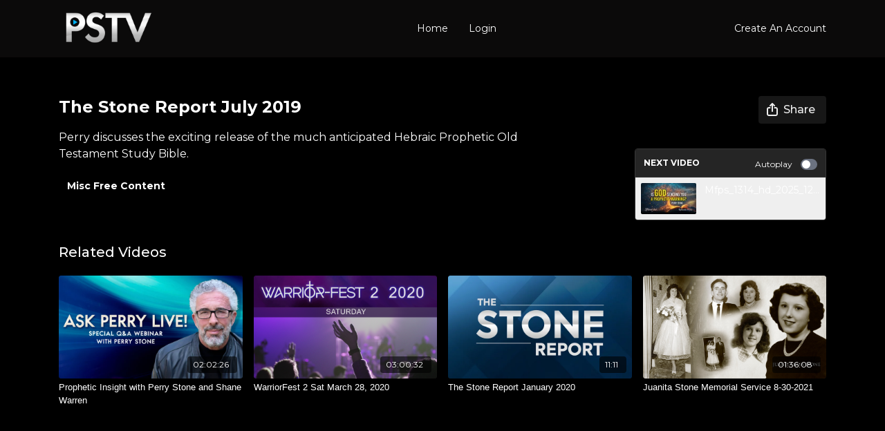

--- FILE ---
content_type: text/vnd.turbo-stream.html; charset=utf-8
request_url: https://perrystone.tv/programs/stone-report-julymp4-6fcd8b.turbo_stream?playlist_position=sidebar&preview=false
body_size: -41
content:
<!DOCTYPE html><html><head><meta name="csrf-param" content="authenticity_token" />
<meta name="csrf-token" content="SuZppLRhi7SRbvfXMPZ-0XvXHdrFbhSfghT8VSd-sNsBwqEyip4ajILbh-LSZCNzzt1c9Ej2f8f4sdpc46Wznw" /></head><body><turbo-stream action="update" target="program_show"><template>
  <turbo-frame id="program_player">
      <turbo-frame id="program_content" src="/programs/stone-report-julymp4-6fcd8b/program_content?playlist_position=sidebar&amp;preview=false">
</turbo-frame></turbo-frame></template></turbo-stream></body></html>

--- FILE ---
content_type: text/html; charset=utf-8
request_url: https://perrystone.tv/programs/stone-report-julymp4-6fcd8b/related
body_size: 11256
content:
<turbo-frame id="program_related" target="_top">

    <div class="container " data-area="program-related-videos">
      <div class="cbt-related mt-8  pb-16">
        <div class="cbt-related-title text-xl font-medium">Related Videos</div>
          <div class="mt-5 grid grid-cols-1 sm:grid-cols-2 md:grid-cols-3 lg:grid-cols-4 xl:grid-cols-4 gap-x-4 gap-y-6">
              <div data-area="related-video-item" class="">
                <swiper-slide
  data-card="video_775763" 
  data-custom="content-card"
  class="self-start hotwired"
    data-short-description="Prophetic Insight with Perry Stone and Shane Warren"
    data-author-title-0="Perry Stone" data-author-permalink-0="perry-stone"
>
  <a class="card-image-container" data-turbo="true" data-turbo-prefetch="false" data-turbo-action="advance" data-turbo-frame="_top" onclick="window.CatalogAnalytics(&#39;clickContentItem&#39;, &#39;video&#39;, &#39;775763&#39;, &#39;Related Videos&#39;)" href="/programs/20201122_0328pm_input-2_qamovmp4-26e370">
    <div class="image-container relative" data-test="catalog-card">
  <div class="relative image-content">
    <div aria-hidden="true" style="padding-bottom: 56%;"></div>
    <img loading="lazy" alt="Prophetic Insight with Perry Stone and Shane Warren" decoding="async"
         src="https://alpha.uscreencdn.com/images/programs/775763/horizontal/7696_2Fcatalog_image_2F796686_2FGB47X5xTrqoB5WpwD1JA_Ask_20Perry_20Live_20Webinar_20-_201920x1080_20Banner.jpg?auto=webp&width=350"
         srcset="https://alpha.uscreencdn.com/images/programs/775763/horizontal/7696_2Fcatalog_image_2F796686_2FGB47X5xTrqoB5WpwD1JA_Ask_20Perry_20Live_20Webinar_20-_201920x1080_20Banner.jpg?auto=webp&width=350 350w,
            https://alpha.uscreencdn.com/images/programs/775763/horizontal/7696_2Fcatalog_image_2F796686_2FGB47X5xTrqoB5WpwD1JA_Ask_20Perry_20Live_20Webinar_20-_201920x1080_20Banner.jpg?auto=webp&width=700 2x,
            https://alpha.uscreencdn.com/images/programs/775763/horizontal/7696_2Fcatalog_image_2F796686_2FGB47X5xTrqoB5WpwD1JA_Ask_20Perry_20Live_20Webinar_20-_201920x1080_20Banner.jpg?auto=webp&width=1050 3x"
         class="card-image b-image absolute object-cover h-full top-0 left-0" style="opacity: 1;">
  </div>
    <div class="badge flex justify-center items-center text-white content-card-badge z-0">
      <span class="badge-item">02:02:26</span>
      <svg xmlns="http://www.w3.org/2000/svg" width="13" height="9" viewBox="0 0 13 9" fill="none" class="badge-item content-watched-icon" data-test="content-watched-icon">
  <path fill-rule="evenodd" clip-rule="evenodd" d="M4.99995 7.15142L12.0757 0.0756836L12.9242 0.924212L4.99995 8.84848L0.575684 4.42421L1.42421 3.57568L4.99995 7.15142Z" fill="currentColor"></path>
</svg>

    </div>

</div>
<div class="content-watched-overlay"></div>

</a>  <a class="card-title" data-turbo="true" data-turbo-prefetch="false" data-turbo-action="advance" data-turbo-frame="_top" title="Prophetic Insight with Perry Stone and Shane Warren" aria-label="Prophetic Insight with Perry Stone and Shane Warren" onclick="window.CatalogAnalytics(&#39;clickContentItem&#39;, &#39;video&#39;, &#39;775763&#39;, &#39;Related Videos&#39;)" href="/programs/20201122_0328pm_input-2_qamovmp4-26e370">
    <span class="line-clamp-2">
      Prophetic Insight with Perry Stone and Shane Warren
    </span>
</a></swiper-slide>


              </div>
              <div data-area="related-video-item" class="">
                <swiper-slide
  data-card="video_605093" 
  data-custom="content-card"
  class="self-start hotwired"
    data-author-title-0="Perry Stone" data-author-permalink-0="perry-stone"
>
  <a class="card-image-container" data-turbo="true" data-turbo-prefetch="false" data-turbo-action="advance" data-turbo-frame="_top" onclick="window.CatalogAnalytics(&#39;clickContentItem&#39;, &#39;video&#39;, &#39;605093&#39;, &#39;Related Videos&#39;)" href="/programs/20200328_09pm_oci-cr_linecut_in1-line-cut-prores-422-sq_oci-cr-linecutmp4-0a0aeb">
    <div class="image-container relative" data-test="catalog-card">
  <div class="relative image-content">
    <div aria-hidden="true" style="padding-bottom: 56%;"></div>
    <img loading="lazy" alt="WarriorFest 2 Sat March 28, 2020" decoding="async"
         src="https://alpha.uscreencdn.com/images/programs/605093/horizontal/7696_2Fcatalog_image_2F664516_2FrfypiqslRg2MiuNDMktZ_WarriorFest_202020_202S.png?auto=webp&width=350"
         srcset="https://alpha.uscreencdn.com/images/programs/605093/horizontal/7696_2Fcatalog_image_2F664516_2FrfypiqslRg2MiuNDMktZ_WarriorFest_202020_202S.png?auto=webp&width=350 350w,
            https://alpha.uscreencdn.com/images/programs/605093/horizontal/7696_2Fcatalog_image_2F664516_2FrfypiqslRg2MiuNDMktZ_WarriorFest_202020_202S.png?auto=webp&width=700 2x,
            https://alpha.uscreencdn.com/images/programs/605093/horizontal/7696_2Fcatalog_image_2F664516_2FrfypiqslRg2MiuNDMktZ_WarriorFest_202020_202S.png?auto=webp&width=1050 3x"
         class="card-image b-image absolute object-cover h-full top-0 left-0" style="opacity: 1;">
  </div>
    <div class="badge flex justify-center items-center text-white content-card-badge z-0">
      <span class="badge-item">03:00:32</span>
      <svg xmlns="http://www.w3.org/2000/svg" width="13" height="9" viewBox="0 0 13 9" fill="none" class="badge-item content-watched-icon" data-test="content-watched-icon">
  <path fill-rule="evenodd" clip-rule="evenodd" d="M4.99995 7.15142L12.0757 0.0756836L12.9242 0.924212L4.99995 8.84848L0.575684 4.42421L1.42421 3.57568L4.99995 7.15142Z" fill="currentColor"></path>
</svg>

    </div>

</div>
<div class="content-watched-overlay"></div>

</a>  <a class="card-title" data-turbo="true" data-turbo-prefetch="false" data-turbo-action="advance" data-turbo-frame="_top" title="WarriorFest 2 Sat March 28, 2020" aria-label="WarriorFest 2 Sat March 28, 2020" onclick="window.CatalogAnalytics(&#39;clickContentItem&#39;, &#39;video&#39;, &#39;605093&#39;, &#39;Related Videos&#39;)" href="/programs/20200328_09pm_oci-cr_linecut_in1-line-cut-prores-422-sq_oci-cr-linecutmp4-0a0aeb">
    <span class="line-clamp-2">
      WarriorFest 2 Sat March 28, 2020
    </span>
</a></swiper-slide>


              </div>
              <div data-area="related-video-item" class="">
                <swiper-slide
  data-card="video_293506" 
  data-custom="content-card"
  class="self-start hotwired"
    data-short-description="Listen to the latest news from Perry Stone Ministries.  This January 2020 edition shares news about the upcoming conferences."
>
  <a class="card-image-container" data-turbo="true" data-turbo-prefetch="false" data-turbo-action="advance" data-turbo-frame="_top" onclick="window.CatalogAnalytics(&#39;clickContentItem&#39;, &#39;video&#39;, &#39;293506&#39;, &#39;Related Videos&#39;)" href="/programs/stone-report-january-2020mp4-7f077f">
    <div class="image-container relative" data-test="catalog-card">
  <div class="relative image-content">
    <div aria-hidden="true" style="padding-bottom: 56%;"></div>
    <img loading="lazy" alt="The Stone Report January 2020" decoding="async"
         src="https://alpha.uscreencdn.com/images/programs/293506/horizontal/7696_2Fcatalog_image_2F402010_2FkB0UP58hQSXUWB7Mf6VO_The_20Stone_20Report_20Background_20-_2002.jpg?auto=webp&width=350"
         srcset="https://alpha.uscreencdn.com/images/programs/293506/horizontal/7696_2Fcatalog_image_2F402010_2FkB0UP58hQSXUWB7Mf6VO_The_20Stone_20Report_20Background_20-_2002.jpg?auto=webp&width=350 350w,
            https://alpha.uscreencdn.com/images/programs/293506/horizontal/7696_2Fcatalog_image_2F402010_2FkB0UP58hQSXUWB7Mf6VO_The_20Stone_20Report_20Background_20-_2002.jpg?auto=webp&width=700 2x,
            https://alpha.uscreencdn.com/images/programs/293506/horizontal/7696_2Fcatalog_image_2F402010_2FkB0UP58hQSXUWB7Mf6VO_The_20Stone_20Report_20Background_20-_2002.jpg?auto=webp&width=1050 3x"
         class="card-image b-image absolute object-cover h-full top-0 left-0" style="opacity: 1;">
  </div>
    <div class="badge flex justify-center items-center text-white content-card-badge z-0">
      <span class="badge-item">11:11</span>
      <svg xmlns="http://www.w3.org/2000/svg" width="13" height="9" viewBox="0 0 13 9" fill="none" class="badge-item content-watched-icon" data-test="content-watched-icon">
  <path fill-rule="evenodd" clip-rule="evenodd" d="M4.99995 7.15142L12.0757 0.0756836L12.9242 0.924212L4.99995 8.84848L0.575684 4.42421L1.42421 3.57568L4.99995 7.15142Z" fill="currentColor"></path>
</svg>

    </div>

</div>
<div class="content-watched-overlay"></div>

</a>  <a class="card-title" data-turbo="true" data-turbo-prefetch="false" data-turbo-action="advance" data-turbo-frame="_top" title="The Stone Report January 2020" aria-label="The Stone Report January 2020" onclick="window.CatalogAnalytics(&#39;clickContentItem&#39;, &#39;video&#39;, &#39;293506&#39;, &#39;Related Videos&#39;)" href="/programs/stone-report-january-2020mp4-7f077f">
    <span class="line-clamp-2">
      The Stone Report January 2020
    </span>
</a></swiper-slide>


              </div>
              <div data-area="related-video-item" class="">
                <swiper-slide
  data-card="video_1288176" 
  data-custom="content-card"
  class="self-start hotwired"
    data-short-description="The Memorial Service of Sister Juanita Bava Stone held on August the 30th, 2021."
>
  <a class="card-image-container" data-turbo="true" data-turbo-prefetch="false" data-turbo-action="advance" data-turbo-frame="_top" onclick="window.CatalogAnalytics(&#39;clickContentItem&#39;, &#39;video&#39;, &#39;1288176&#39;, &#39;Related Videos&#39;)" href="/programs/juanita-stone-memorial-service-8-30-2021-9e0abf">
    <div class="image-container relative" data-test="catalog-card">
  <div class="relative image-content">
    <div aria-hidden="true" style="padding-bottom: 56%;"></div>
    <img loading="lazy" alt="Juanita Stone Memorial Service 8-30-2021" decoding="async"
         src="https://alpha.uscreencdn.com/images/programs/1288176/horizontal/Juanita_Catalog_Image.1630521207.png?auto=webp&width=350"
         srcset="https://alpha.uscreencdn.com/images/programs/1288176/horizontal/Juanita_Catalog_Image.1630521207.png?auto=webp&width=350 350w,
            https://alpha.uscreencdn.com/images/programs/1288176/horizontal/Juanita_Catalog_Image.1630521207.png?auto=webp&width=700 2x,
            https://alpha.uscreencdn.com/images/programs/1288176/horizontal/Juanita_Catalog_Image.1630521207.png?auto=webp&width=1050 3x"
         class="card-image b-image absolute object-cover h-full top-0 left-0" style="opacity: 1;">
  </div>
    <div class="badge flex justify-center items-center text-white content-card-badge z-0">
      <span class="badge-item">01:36:08</span>
      <svg xmlns="http://www.w3.org/2000/svg" width="13" height="9" viewBox="0 0 13 9" fill="none" class="badge-item content-watched-icon" data-test="content-watched-icon">
  <path fill-rule="evenodd" clip-rule="evenodd" d="M4.99995 7.15142L12.0757 0.0756836L12.9242 0.924212L4.99995 8.84848L0.575684 4.42421L1.42421 3.57568L4.99995 7.15142Z" fill="currentColor"></path>
</svg>

    </div>

</div>
<div class="content-watched-overlay"></div>

</a>  <a class="card-title" data-turbo="true" data-turbo-prefetch="false" data-turbo-action="advance" data-turbo-frame="_top" title="Juanita Stone Memorial Service 8-30-2021" aria-label="Juanita Stone Memorial Service 8-30-2021" onclick="window.CatalogAnalytics(&#39;clickContentItem&#39;, &#39;video&#39;, &#39;1288176&#39;, &#39;Related Videos&#39;)" href="/programs/juanita-stone-memorial-service-8-30-2021-9e0abf">
    <span class="line-clamp-2">
      Juanita Stone Memorial Service 8-30-2021
    </span>
</a></swiper-slide>


              </div>
          </div>
        </div>
      </div>
    </div>
</turbo-frame>

--- FILE ---
content_type: text/html; charset=utf-8
request_url: https://perrystone.tv/programs/stone-report-julymp4-6fcd8b/resources
body_size: -555
content:
<turbo-frame id="program_resources"></turbo-frame>

--- FILE ---
content_type: text/css; charset=utf-8
request_url: https://assets-gke.uscreencdn.com/theme_assets/7696/phoenix.css?v=1655898520
body_size: 9336
content:
/*!
 * Bootstrap Grid v4.1.1 (https://getbootstrap.com/)
 * Copyright 2011-2018 The Bootstrap Authors
 * Copyright 2011-2018 Twitter, Inc.
 * Licensed under MIT (https://github.com/twbs/bootstrap/blob/master/LICENSE)
 */@-ms-viewport{width:device-width}html{-webkit-box-sizing:border-box;box-sizing:border-box;-ms-overflow-style:scrollbar}*,:after,:before{-webkit-box-sizing:inherit;box-sizing:inherit}.container{width:100%;padding-right:15px;padding-left:15px;margin-right:auto;margin-left:auto}@media (min-width:576px){.container{max-width:540px}}@media (min-width:768px){.container{max-width:720px}}@media (min-width:992px){.container{max-width:960px}}@media (min-width:1200px){.container{max-width:1140px}}.container-fluid{width:100%;padding-right:15px;padding-left:15px;margin-right:auto;margin-left:auto}.row{display:-ms-flexbox;display:-webkit-box;display:flex;-ms-flex-wrap:wrap;flex-wrap:wrap;margin-right:-15px;margin-left:-15px}.no-gutters{margin-right:0;margin-left:0}.no-gutters>.col,.no-gutters>[class*=col-]{padding-right:0;padding-left:0}.col,.col-1,.col-2,.col-3,.col-4,.col-5,.col-6,.col-7,.col-8,.col-9,.col-10,.col-11,.col-12,.col-auto,.col-lg,.col-lg-1,.col-lg-2,.col-lg-3,.col-lg-4,.col-lg-5,.col-lg-6,.col-lg-7,.col-lg-8,.col-lg-9,.col-lg-10,.col-lg-11,.col-lg-12,.col-lg-auto,.col-md,.col-md-1,.col-md-2,.col-md-3,.col-md-4,.col-md-5,.col-md-6,.col-md-7,.col-md-8,.col-md-9,.col-md-10,.col-md-11,.col-md-12,.col-md-auto,.col-sm,.col-sm-1,.col-sm-2,.col-sm-3,.col-sm-4,.col-sm-5,.col-sm-6,.col-sm-7,.col-sm-8,.col-sm-9,.col-sm-10,.col-sm-11,.col-sm-12,.col-sm-auto,.col-xl,.col-xl-1,.col-xl-2,.col-xl-3,.col-xl-4,.col-xl-5,.col-xl-6,.col-xl-7,.col-xl-8,.col-xl-9,.col-xl-10,.col-xl-11,.col-xl-12,.col-xl-auto{position:relative;width:100%;min-height:1px;padding-right:15px;padding-left:15px}.col{-ms-flex-preferred-size:0;flex-basis:0;-ms-flex-positive:1;-webkit-box-flex:1;flex-grow:1;max-width:100%}.col-auto{-ms-flex:0 0 auto;flex:0 0 auto;width:auto;max-width:none}.col-1,.col-auto{-webkit-box-flex:0}.col-1{-ms-flex:0 0 8.333333%;flex:0 0 8.333333%;max-width:8.333333%}.col-2{-ms-flex:0 0 16.666667%;flex:0 0 16.666667%;max-width:16.666667%}.col-2,.col-3{-webkit-box-flex:0}.col-3{-ms-flex:0 0 25%;flex:0 0 25%;max-width:25%}.col-4{-ms-flex:0 0 33.333333%;flex:0 0 33.333333%;max-width:33.333333%}.col-4,.col-5{-webkit-box-flex:0}.col-5{-ms-flex:0 0 41.666667%;flex:0 0 41.666667%;max-width:41.666667%}.col-6{-ms-flex:0 0 50%;flex:0 0 50%;max-width:50%}.col-6,.col-7{-webkit-box-flex:0}.col-7{-ms-flex:0 0 58.333333%;flex:0 0 58.333333%;max-width:58.333333%}.col-8{-ms-flex:0 0 66.666667%;flex:0 0 66.666667%;max-width:66.666667%}.col-8,.col-9{-webkit-box-flex:0}.col-9{-ms-flex:0 0 75%;flex:0 0 75%;max-width:75%}.col-10{-ms-flex:0 0 83.333333%;flex:0 0 83.333333%;max-width:83.333333%}.col-10,.col-11{-webkit-box-flex:0}.col-11{-ms-flex:0 0 91.666667%;flex:0 0 91.666667%;max-width:91.666667%}.col-12{-ms-flex:0 0 100%;-webkit-box-flex:0;flex:0 0 100%;max-width:100%}.order-first{-ms-flex-order:-1;-webkit-box-ordinal-group:0;order:-1}.order-last{-ms-flex-order:13;-webkit-box-ordinal-group:14;order:13}.order-0{-ms-flex-order:0;-webkit-box-ordinal-group:1;order:0}.order-1{-ms-flex-order:1;-webkit-box-ordinal-group:2;order:1}.order-2{-ms-flex-order:2;-webkit-box-ordinal-group:3;order:2}.order-3{-ms-flex-order:3;-webkit-box-ordinal-group:4;order:3}.order-4{-ms-flex-order:4;-webkit-box-ordinal-group:5;order:4}.order-5{-ms-flex-order:5;-webkit-box-ordinal-group:6;order:5}.order-6{-ms-flex-order:6;-webkit-box-ordinal-group:7;order:6}.order-7{-ms-flex-order:7;-webkit-box-ordinal-group:8;order:7}.order-8{-ms-flex-order:8;-webkit-box-ordinal-group:9;order:8}.order-9{-ms-flex-order:9;-webkit-box-ordinal-group:10;order:9}.order-10{-ms-flex-order:10;-webkit-box-ordinal-group:11;order:10}.order-11{-ms-flex-order:11;-webkit-box-ordinal-group:12;order:11}.order-12{-ms-flex-order:12;-webkit-box-ordinal-group:13;order:12}.offset-1{margin-left:8.333333%}.offset-2{margin-left:16.666667%}.offset-3{margin-left:25%}.offset-4{margin-left:33.333333%}.offset-5{margin-left:41.666667%}.offset-6{margin-left:50%}.offset-7{margin-left:58.333333%}.offset-8{margin-left:66.666667%}.offset-9{margin-left:75%}.offset-10{margin-left:83.333333%}.offset-11{margin-left:91.666667%}@media (min-width:576px){.col-sm{-ms-flex-preferred-size:0;flex-basis:0;-ms-flex-positive:1;-webkit-box-flex:1;flex-grow:1;max-width:100%}.col-sm-auto{-ms-flex:0 0 auto;-webkit-box-flex:0;flex:0 0 auto;width:auto;max-width:none}.col-sm-1{-ms-flex:0 0 8.333333%;-webkit-box-flex:0;flex:0 0 8.333333%;max-width:8.333333%}.col-sm-2{-ms-flex:0 0 16.666667%;-webkit-box-flex:0;flex:0 0 16.666667%;max-width:16.666667%}.col-sm-3{-ms-flex:0 0 25%;-webkit-box-flex:0;flex:0 0 25%;max-width:25%}.col-sm-4{-ms-flex:0 0 33.333333%;-webkit-box-flex:0;flex:0 0 33.333333%;max-width:33.333333%}.col-sm-5{-ms-flex:0 0 41.666667%;-webkit-box-flex:0;flex:0 0 41.666667%;max-width:41.666667%}.col-sm-6{-ms-flex:0 0 50%;-webkit-box-flex:0;flex:0 0 50%;max-width:50%}.col-sm-7{-ms-flex:0 0 58.333333%;-webkit-box-flex:0;flex:0 0 58.333333%;max-width:58.333333%}.col-sm-8{-ms-flex:0 0 66.666667%;-webkit-box-flex:0;flex:0 0 66.666667%;max-width:66.666667%}.col-sm-9{-ms-flex:0 0 75%;-webkit-box-flex:0;flex:0 0 75%;max-width:75%}.col-sm-10{-ms-flex:0 0 83.333333%;-webkit-box-flex:0;flex:0 0 83.333333%;max-width:83.333333%}.col-sm-11{-ms-flex:0 0 91.666667%;-webkit-box-flex:0;flex:0 0 91.666667%;max-width:91.666667%}.col-sm-12{-ms-flex:0 0 100%;-webkit-box-flex:0;flex:0 0 100%;max-width:100%}.order-sm-first{-ms-flex-order:-1;-webkit-box-ordinal-group:0;order:-1}.order-sm-last{-ms-flex-order:13;-webkit-box-ordinal-group:14;order:13}.order-sm-0{-ms-flex-order:0;-webkit-box-ordinal-group:1;order:0}.order-sm-1{-ms-flex-order:1;-webkit-box-ordinal-group:2;order:1}.order-sm-2{-ms-flex-order:2;-webkit-box-ordinal-group:3;order:2}.order-sm-3{-ms-flex-order:3;-webkit-box-ordinal-group:4;order:3}.order-sm-4{-ms-flex-order:4;-webkit-box-ordinal-group:5;order:4}.order-sm-5{-ms-flex-order:5;-webkit-box-ordinal-group:6;order:5}.order-sm-6{-ms-flex-order:6;-webkit-box-ordinal-group:7;order:6}.order-sm-7{-ms-flex-order:7;-webkit-box-ordinal-group:8;order:7}.order-sm-8{-ms-flex-order:8;-webkit-box-ordinal-group:9;order:8}.order-sm-9{-ms-flex-order:9;-webkit-box-ordinal-group:10;order:9}.order-sm-10{-ms-flex-order:10;-webkit-box-ordinal-group:11;order:10}.order-sm-11{-ms-flex-order:11;-webkit-box-ordinal-group:12;order:11}.order-sm-12{-ms-flex-order:12;-webkit-box-ordinal-group:13;order:12}.offset-sm-0{margin-left:0}.offset-sm-1{margin-left:8.333333%}.offset-sm-2{margin-left:16.666667%}.offset-sm-3{margin-left:25%}.offset-sm-4{margin-left:33.333333%}.offset-sm-5{margin-left:41.666667%}.offset-sm-6{margin-left:50%}.offset-sm-7{margin-left:58.333333%}.offset-sm-8{margin-left:66.666667%}.offset-sm-9{margin-left:75%}.offset-sm-10{margin-left:83.333333%}.offset-sm-11{margin-left:91.666667%}}@media (min-width:768px){.col-md{-ms-flex-preferred-size:0;flex-basis:0;-ms-flex-positive:1;-webkit-box-flex:1;flex-grow:1;max-width:100%}.col-md-auto{-ms-flex:0 0 auto;-webkit-box-flex:0;flex:0 0 auto;width:auto;max-width:none}.col-md-1{-ms-flex:0 0 8.333333%;-webkit-box-flex:0;flex:0 0 8.333333%;max-width:8.333333%}.col-md-2{-ms-flex:0 0 16.666667%;-webkit-box-flex:0;flex:0 0 16.666667%;max-width:16.666667%}.col-md-3{-ms-flex:0 0 25%;-webkit-box-flex:0;flex:0 0 25%;max-width:25%}.col-md-4{-ms-flex:0 0 33.333333%;-webkit-box-flex:0;flex:0 0 33.333333%;max-width:33.333333%}.col-md-5{-ms-flex:0 0 41.666667%;-webkit-box-flex:0;flex:0 0 41.666667%;max-width:41.666667%}.col-md-6{-ms-flex:0 0 50%;-webkit-box-flex:0;flex:0 0 50%;max-width:50%}.col-md-7{-ms-flex:0 0 58.333333%;-webkit-box-flex:0;flex:0 0 58.333333%;max-width:58.333333%}.col-md-8{-ms-flex:0 0 66.666667%;-webkit-box-flex:0;flex:0 0 66.666667%;max-width:66.666667%}.col-md-9{-ms-flex:0 0 75%;-webkit-box-flex:0;flex:0 0 75%;max-width:75%}.col-md-10{-ms-flex:0 0 83.333333%;-webkit-box-flex:0;flex:0 0 83.333333%;max-width:83.333333%}.col-md-11{-ms-flex:0 0 91.666667%;-webkit-box-flex:0;flex:0 0 91.666667%;max-width:91.666667%}.col-md-12{-ms-flex:0 0 100%;-webkit-box-flex:0;flex:0 0 100%;max-width:100%}.order-md-first{-ms-flex-order:-1;-webkit-box-ordinal-group:0;order:-1}.order-md-last{-ms-flex-order:13;-webkit-box-ordinal-group:14;order:13}.order-md-0{-ms-flex-order:0;-webkit-box-ordinal-group:1;order:0}.order-md-1{-ms-flex-order:1;-webkit-box-ordinal-group:2;order:1}.order-md-2{-ms-flex-order:2;-webkit-box-ordinal-group:3;order:2}.order-md-3{-ms-flex-order:3;-webkit-box-ordinal-group:4;order:3}.order-md-4{-ms-flex-order:4;-webkit-box-ordinal-group:5;order:4}.order-md-5{-ms-flex-order:5;-webkit-box-ordinal-group:6;order:5}.order-md-6{-ms-flex-order:6;-webkit-box-ordinal-group:7;order:6}.order-md-7{-ms-flex-order:7;-webkit-box-ordinal-group:8;order:7}.order-md-8{-ms-flex-order:8;-webkit-box-ordinal-group:9;order:8}.order-md-9{-ms-flex-order:9;-webkit-box-ordinal-group:10;order:9}.order-md-10{-ms-flex-order:10;-webkit-box-ordinal-group:11;order:10}.order-md-11{-ms-flex-order:11;-webkit-box-ordinal-group:12;order:11}.order-md-12{-ms-flex-order:12;-webkit-box-ordinal-group:13;order:12}.offset-md-0{margin-left:0}.offset-md-1{margin-left:8.333333%}.offset-md-2{margin-left:16.666667%}.offset-md-3{margin-left:25%}.offset-md-4{margin-left:33.333333%}.offset-md-5{margin-left:41.666667%}.offset-md-6{margin-left:50%}.offset-md-7{margin-left:58.333333%}.offset-md-8{margin-left:66.666667%}.offset-md-9{margin-left:75%}.offset-md-10{margin-left:83.333333%}.offset-md-11{margin-left:91.666667%}}@media (min-width:992px){.col-lg{-ms-flex-preferred-size:0;flex-basis:0;-ms-flex-positive:1;-webkit-box-flex:1;flex-grow:1;max-width:100%}.col-lg-auto{-ms-flex:0 0 auto;-webkit-box-flex:0;flex:0 0 auto;width:auto;max-width:none}.col-lg-1{-ms-flex:0 0 8.333333%;-webkit-box-flex:0;flex:0 0 8.333333%;max-width:8.333333%}.col-lg-2{-ms-flex:0 0 16.666667%;-webkit-box-flex:0;flex:0 0 16.666667%;max-width:16.666667%}.col-lg-3{-ms-flex:0 0 25%;-webkit-box-flex:0;flex:0 0 25%;max-width:25%}.col-lg-4{-ms-flex:0 0 33.333333%;-webkit-box-flex:0;flex:0 0 33.333333%;max-width:33.333333%}.col-lg-5{-ms-flex:0 0 41.666667%;-webkit-box-flex:0;flex:0 0 41.666667%;max-width:41.666667%}.col-lg-6{-ms-flex:0 0 50%;-webkit-box-flex:0;flex:0 0 50%;max-width:50%}.col-lg-7{-ms-flex:0 0 58.333333%;-webkit-box-flex:0;flex:0 0 58.333333%;max-width:58.333333%}.col-lg-8{-ms-flex:0 0 66.666667%;-webkit-box-flex:0;flex:0 0 66.666667%;max-width:66.666667%}.col-lg-9{-ms-flex:0 0 75%;-webkit-box-flex:0;flex:0 0 75%;max-width:75%}.col-lg-10{-ms-flex:0 0 83.333333%;-webkit-box-flex:0;flex:0 0 83.333333%;max-width:83.333333%}.col-lg-11{-ms-flex:0 0 91.666667%;-webkit-box-flex:0;flex:0 0 91.666667%;max-width:91.666667%}.col-lg-12{-ms-flex:0 0 100%;-webkit-box-flex:0;flex:0 0 100%;max-width:100%}.order-lg-first{-ms-flex-order:-1;-webkit-box-ordinal-group:0;order:-1}.order-lg-last{-ms-flex-order:13;-webkit-box-ordinal-group:14;order:13}.order-lg-0{-ms-flex-order:0;-webkit-box-ordinal-group:1;order:0}.order-lg-1{-ms-flex-order:1;-webkit-box-ordinal-group:2;order:1}.order-lg-2{-ms-flex-order:2;-webkit-box-ordinal-group:3;order:2}.order-lg-3{-ms-flex-order:3;-webkit-box-ordinal-group:4;order:3}.order-lg-4{-ms-flex-order:4;-webkit-box-ordinal-group:5;order:4}.order-lg-5{-ms-flex-order:5;-webkit-box-ordinal-group:6;order:5}.order-lg-6{-ms-flex-order:6;-webkit-box-ordinal-group:7;order:6}.order-lg-7{-ms-flex-order:7;-webkit-box-ordinal-group:8;order:7}.order-lg-8{-ms-flex-order:8;-webkit-box-ordinal-group:9;order:8}.order-lg-9{-ms-flex-order:9;-webkit-box-ordinal-group:10;order:9}.order-lg-10{-ms-flex-order:10;-webkit-box-ordinal-group:11;order:10}.order-lg-11{-ms-flex-order:11;-webkit-box-ordinal-group:12;order:11}.order-lg-12{-ms-flex-order:12;-webkit-box-ordinal-group:13;order:12}.offset-lg-0{margin-left:0}.offset-lg-1{margin-left:8.333333%}.offset-lg-2{margin-left:16.666667%}.offset-lg-3{margin-left:25%}.offset-lg-4{margin-left:33.333333%}.offset-lg-5{margin-left:41.666667%}.offset-lg-6{margin-left:50%}.offset-lg-7{margin-left:58.333333%}.offset-lg-8{margin-left:66.666667%}.offset-lg-9{margin-left:75%}.offset-lg-10{margin-left:83.333333%}.offset-lg-11{margin-left:91.666667%}}@media (min-width:1200px){.col-xl{-ms-flex-preferred-size:0;flex-basis:0;-ms-flex-positive:1;-webkit-box-flex:1;flex-grow:1;max-width:100%}.col-xl-auto{-ms-flex:0 0 auto;-webkit-box-flex:0;flex:0 0 auto;width:auto;max-width:none}.col-xl-1{-ms-flex:0 0 8.333333%;-webkit-box-flex:0;flex:0 0 8.333333%;max-width:8.333333%}.col-xl-2{-ms-flex:0 0 16.666667%;-webkit-box-flex:0;flex:0 0 16.666667%;max-width:16.666667%}.col-xl-3{-ms-flex:0 0 25%;-webkit-box-flex:0;flex:0 0 25%;max-width:25%}.col-xl-4{-ms-flex:0 0 33.333333%;-webkit-box-flex:0;flex:0 0 33.333333%;max-width:33.333333%}.col-xl-5{-ms-flex:0 0 41.666667%;-webkit-box-flex:0;flex:0 0 41.666667%;max-width:41.666667%}.col-xl-6{-ms-flex:0 0 50%;-webkit-box-flex:0;flex:0 0 50%;max-width:50%}.col-xl-7{-ms-flex:0 0 58.333333%;-webkit-box-flex:0;flex:0 0 58.333333%;max-width:58.333333%}.col-xl-8{-ms-flex:0 0 66.666667%;-webkit-box-flex:0;flex:0 0 66.666667%;max-width:66.666667%}.col-xl-9{-ms-flex:0 0 75%;-webkit-box-flex:0;flex:0 0 75%;max-width:75%}.col-xl-10{-ms-flex:0 0 83.333333%;-webkit-box-flex:0;flex:0 0 83.333333%;max-width:83.333333%}.col-xl-11{-ms-flex:0 0 91.666667%;-webkit-box-flex:0;flex:0 0 91.666667%;max-width:91.666667%}.col-xl-12{-ms-flex:0 0 100%;-webkit-box-flex:0;flex:0 0 100%;max-width:100%}.order-xl-first{-ms-flex-order:-1;-webkit-box-ordinal-group:0;order:-1}.order-xl-last{-ms-flex-order:13;-webkit-box-ordinal-group:14;order:13}.order-xl-0{-ms-flex-order:0;-webkit-box-ordinal-group:1;order:0}.order-xl-1{-ms-flex-order:1;-webkit-box-ordinal-group:2;order:1}.order-xl-2{-ms-flex-order:2;-webkit-box-ordinal-group:3;order:2}.order-xl-3{-ms-flex-order:3;-webkit-box-ordinal-group:4;order:3}.order-xl-4{-ms-flex-order:4;-webkit-box-ordinal-group:5;order:4}.order-xl-5{-ms-flex-order:5;-webkit-box-ordinal-group:6;order:5}.order-xl-6{-ms-flex-order:6;-webkit-box-ordinal-group:7;order:6}.order-xl-7{-ms-flex-order:7;-webkit-box-ordinal-group:8;order:7}.order-xl-8{-ms-flex-order:8;-webkit-box-ordinal-group:9;order:8}.order-xl-9{-ms-flex-order:9;-webkit-box-ordinal-group:10;order:9}.order-xl-10{-ms-flex-order:10;-webkit-box-ordinal-group:11;order:10}.order-xl-11{-ms-flex-order:11;-webkit-box-ordinal-group:12;order:11}.order-xl-12{-ms-flex-order:12;-webkit-box-ordinal-group:13;order:12}.offset-xl-0{margin-left:0}.offset-xl-1{margin-left:8.333333%}.offset-xl-2{margin-left:16.666667%}.offset-xl-3{margin-left:25%}.offset-xl-4{margin-left:33.333333%}.offset-xl-5{margin-left:41.666667%}.offset-xl-6{margin-left:50%}.offset-xl-7{margin-left:58.333333%}.offset-xl-8{margin-left:66.666667%}.offset-xl-9{margin-left:75%}.offset-xl-10{margin-left:83.333333%}.offset-xl-11{margin-left:91.666667%}}.d-none{display:none!important}.d-inline{display:inline!important}.d-inline-block{display:inline-block!important}.d-block{display:block!important}.d-table{display:table!important}.d-table-row{display:table-row!important}.d-table-cell{display:table-cell!important}.d-flex{display:-ms-flexbox!important;display:-webkit-box!important;display:flex!important}.d-inline-flex{display:-ms-inline-flexbox!important;display:-webkit-inline-box!important;display:inline-flex!important}@media (min-width:576px){.d-sm-none{display:none!important}.d-sm-inline{display:inline!important}.d-sm-inline-block{display:inline-block!important}.d-sm-block{display:block!important}.d-sm-table{display:table!important}.d-sm-table-row{display:table-row!important}.d-sm-table-cell{display:table-cell!important}.d-sm-flex{display:-ms-flexbox!important;display:-webkit-box!important;display:flex!important}.d-sm-inline-flex{display:-ms-inline-flexbox!important;display:-webkit-inline-box!important;display:inline-flex!important}}@media (min-width:768px){.d-md-none{display:none!important}.d-md-inline{display:inline!important}.d-md-inline-block{display:inline-block!important}.d-md-block{display:block!important}.d-md-table{display:table!important}.d-md-table-row{display:table-row!important}.d-md-table-cell{display:table-cell!important}.d-md-flex{display:-ms-flexbox!important;display:-webkit-box!important;display:flex!important}.d-md-inline-flex{display:-ms-inline-flexbox!important;display:-webkit-inline-box!important;display:inline-flex!important}}@media (min-width:992px){.d-lg-none{display:none!important}.d-lg-inline{display:inline!important}.d-lg-inline-block{display:inline-block!important}.d-lg-block{display:block!important}.d-lg-table{display:table!important}.d-lg-table-row{display:table-row!important}.d-lg-table-cell{display:table-cell!important}.d-lg-flex{display:-ms-flexbox!important;display:-webkit-box!important;display:flex!important}.d-lg-inline-flex{display:-ms-inline-flexbox!important;display:-webkit-inline-box!important;display:inline-flex!important}}@media (min-width:1200px){.d-xl-none{display:none!important}.d-xl-inline{display:inline!important}.d-xl-inline-block{display:inline-block!important}.d-xl-block{display:block!important}.d-xl-table{display:table!important}.d-xl-table-row{display:table-row!important}.d-xl-table-cell{display:table-cell!important}.d-xl-flex{display:-ms-flexbox!important;display:-webkit-box!important;display:flex!important}.d-xl-inline-flex{display:-ms-inline-flexbox!important;display:-webkit-inline-box!important;display:inline-flex!important}}@media print{.d-print-none{display:none!important}.d-print-inline{display:inline!important}.d-print-inline-block{display:inline-block!important}.d-print-block{display:block!important}.d-print-table{display:table!important}.d-print-table-row{display:table-row!important}.d-print-table-cell{display:table-cell!important}.d-print-flex{display:-ms-flexbox!important;display:-webkit-box!important;display:flex!important}.d-print-inline-flex{display:-ms-inline-flexbox!important;display:-webkit-inline-box!important;display:inline-flex!important}}.flex-row{-ms-flex-direction:row!important;-webkit-box-orient:horizontal!important;flex-direction:row!important}.flex-column,.flex-row{-webkit-box-direction:normal!important}.flex-column{-ms-flex-direction:column!important;-webkit-box-orient:vertical!important;flex-direction:column!important}.flex-row-reverse{-ms-flex-direction:row-reverse!important;-webkit-box-orient:horizontal!important;flex-direction:row-reverse!important}.flex-column-reverse,.flex-row-reverse{-webkit-box-direction:reverse!important}.flex-column-reverse{-ms-flex-direction:column-reverse!important;-webkit-box-orient:vertical!important;flex-direction:column-reverse!important}.flex-wrap{-ms-flex-wrap:wrap!important;flex-wrap:wrap!important}.flex-nowrap{-ms-flex-wrap:nowrap!important;flex-wrap:nowrap!important}.flex-wrap-reverse{-ms-flex-wrap:wrap-reverse!important;flex-wrap:wrap-reverse!important}.flex-fill{-ms-flex:1 1 auto!important;-webkit-box-flex:1!important;flex:1 1 auto!important}.flex-grow-0{-ms-flex-positive:0!important;-webkit-box-flex:0!important;flex-grow:0!important}.flex-grow-1{-ms-flex-positive:1!important;-webkit-box-flex:1!important;flex-grow:1!important}.flex-shrink-0{-ms-flex-negative:0!important;flex-shrink:0!important}.flex-shrink-1{-ms-flex-negative:1!important;flex-shrink:1!important}.justify-content-start{-ms-flex-pack:start!important;-webkit-box-pack:start!important;justify-content:flex-start!important}.justify-content-end{-ms-flex-pack:end!important;-webkit-box-pack:end!important;justify-content:flex-end!important}.justify-content-center{-ms-flex-pack:center!important;-webkit-box-pack:center!important;justify-content:center!important}.justify-content-between{-ms-flex-pack:justify!important;-webkit-box-pack:justify!important;justify-content:space-between!important}.justify-content-around{-ms-flex-pack:distribute!important;justify-content:space-around!important}.align-items-start{-ms-flex-align:start!important;-webkit-box-align:start!important;align-items:flex-start!important}.align-items-end{-ms-flex-align:end!important;-webkit-box-align:end!important;align-items:flex-end!important}.align-items-center{-ms-flex-align:center!important;-webkit-box-align:center!important;align-items:center!important}.align-items-baseline{-ms-flex-align:baseline!important;-webkit-box-align:baseline!important;align-items:baseline!important}.align-items-stretch{-ms-flex-align:stretch!important;-webkit-box-align:stretch!important;align-items:stretch!important}.align-content-start{-ms-flex-line-pack:start!important;align-content:flex-start!important}.align-content-end{-ms-flex-line-pack:end!important;align-content:flex-end!important}.align-content-center{-ms-flex-line-pack:center!important;align-content:center!important}.align-content-between{-ms-flex-line-pack:justify!important;align-content:space-between!important}.align-content-around{-ms-flex-line-pack:distribute!important;align-content:space-around!important}.align-content-stretch{-ms-flex-line-pack:stretch!important;align-content:stretch!important}.align-self-auto{-ms-flex-item-align:auto!important;align-self:auto!important}.align-self-start{-ms-flex-item-align:start!important;align-self:flex-start!important}.align-self-end{-ms-flex-item-align:end!important;align-self:flex-end!important}.align-self-center{-ms-flex-item-align:center!important;align-self:center!important}.align-self-baseline{-ms-flex-item-align:baseline!important;align-self:baseline!important}.align-self-stretch{-ms-flex-item-align:stretch!important;align-self:stretch!important}@media (min-width:576px){.flex-sm-row{-ms-flex-direction:row!important;-webkit-box-orient:horizontal!important;flex-direction:row!important}.flex-sm-column,.flex-sm-row{-webkit-box-direction:normal!important}.flex-sm-column{-ms-flex-direction:column!important;-webkit-box-orient:vertical!important;flex-direction:column!important}.flex-sm-row-reverse{-ms-flex-direction:row-reverse!important;-webkit-box-orient:horizontal!important;-webkit-box-direction:reverse!important;flex-direction:row-reverse!important}.flex-sm-column-reverse{-ms-flex-direction:column-reverse!important;-webkit-box-orient:vertical!important;-webkit-box-direction:reverse!important;flex-direction:column-reverse!important}.flex-sm-wrap{-ms-flex-wrap:wrap!important;flex-wrap:wrap!important}.flex-sm-nowrap{-ms-flex-wrap:nowrap!important;flex-wrap:nowrap!important}.flex-sm-wrap-reverse{-ms-flex-wrap:wrap-reverse!important;flex-wrap:wrap-reverse!important}.flex-sm-fill{-ms-flex:1 1 auto!important;-webkit-box-flex:1!important;flex:1 1 auto!important}.flex-sm-grow-0{-ms-flex-positive:0!important;-webkit-box-flex:0!important;flex-grow:0!important}.flex-sm-grow-1{-ms-flex-positive:1!important;-webkit-box-flex:1!important;flex-grow:1!important}.flex-sm-shrink-0{-ms-flex-negative:0!important;flex-shrink:0!important}.flex-sm-shrink-1{-ms-flex-negative:1!important;flex-shrink:1!important}.justify-content-sm-start{-ms-flex-pack:start!important;-webkit-box-pack:start!important;justify-content:flex-start!important}.justify-content-sm-end{-ms-flex-pack:end!important;-webkit-box-pack:end!important;justify-content:flex-end!important}.justify-content-sm-center{-ms-flex-pack:center!important;-webkit-box-pack:center!important;justify-content:center!important}.justify-content-sm-between{-ms-flex-pack:justify!important;-webkit-box-pack:justify!important;justify-content:space-between!important}.justify-content-sm-around{-ms-flex-pack:distribute!important;justify-content:space-around!important}.align-items-sm-start{-ms-flex-align:start!important;-webkit-box-align:start!important;align-items:flex-start!important}.align-items-sm-end{-ms-flex-align:end!important;-webkit-box-align:end!important;align-items:flex-end!important}.align-items-sm-center{-ms-flex-align:center!important;-webkit-box-align:center!important;align-items:center!important}.align-items-sm-baseline{-ms-flex-align:baseline!important;-webkit-box-align:baseline!important;align-items:baseline!important}.align-items-sm-stretch{-ms-flex-align:stretch!important;-webkit-box-align:stretch!important;align-items:stretch!important}.align-content-sm-start{-ms-flex-line-pack:start!important;align-content:flex-start!important}.align-content-sm-end{-ms-flex-line-pack:end!important;align-content:flex-end!important}.align-content-sm-center{-ms-flex-line-pack:center!important;align-content:center!important}.align-content-sm-between{-ms-flex-line-pack:justify!important;align-content:space-between!important}.align-content-sm-around{-ms-flex-line-pack:distribute!important;align-content:space-around!important}.align-content-sm-stretch{-ms-flex-line-pack:stretch!important;align-content:stretch!important}.align-self-sm-auto{-ms-flex-item-align:auto!important;align-self:auto!important}.align-self-sm-start{-ms-flex-item-align:start!important;align-self:flex-start!important}.align-self-sm-end{-ms-flex-item-align:end!important;align-self:flex-end!important}.align-self-sm-center{-ms-flex-item-align:center!important;align-self:center!important}.align-self-sm-baseline{-ms-flex-item-align:baseline!important;align-self:baseline!important}.align-self-sm-stretch{-ms-flex-item-align:stretch!important;align-self:stretch!important}}@media (min-width:768px){.flex-md-row{-ms-flex-direction:row!important;-webkit-box-orient:horizontal!important;flex-direction:row!important}.flex-md-column,.flex-md-row{-webkit-box-direction:normal!important}.flex-md-column{-ms-flex-direction:column!important;-webkit-box-orient:vertical!important;flex-direction:column!important}.flex-md-row-reverse{-ms-flex-direction:row-reverse!important;-webkit-box-orient:horizontal!important;-webkit-box-direction:reverse!important;flex-direction:row-reverse!important}.flex-md-column-reverse{-ms-flex-direction:column-reverse!important;-webkit-box-orient:vertical!important;-webkit-box-direction:reverse!important;flex-direction:column-reverse!important}.flex-md-wrap{-ms-flex-wrap:wrap!important;flex-wrap:wrap!important}.flex-md-nowrap{-ms-flex-wrap:nowrap!important;flex-wrap:nowrap!important}.flex-md-wrap-reverse{-ms-flex-wrap:wrap-reverse!important;flex-wrap:wrap-reverse!important}.flex-md-fill{-ms-flex:1 1 auto!important;-webkit-box-flex:1!important;flex:1 1 auto!important}.flex-md-grow-0{-ms-flex-positive:0!important;-webkit-box-flex:0!important;flex-grow:0!important}.flex-md-grow-1{-ms-flex-positive:1!important;-webkit-box-flex:1!important;flex-grow:1!important}.flex-md-shrink-0{-ms-flex-negative:0!important;flex-shrink:0!important}.flex-md-shrink-1{-ms-flex-negative:1!important;flex-shrink:1!important}.justify-content-md-start{-ms-flex-pack:start!important;-webkit-box-pack:start!important;justify-content:flex-start!important}.justify-content-md-end{-ms-flex-pack:end!important;-webkit-box-pack:end!important;justify-content:flex-end!important}.justify-content-md-center{-ms-flex-pack:center!important;-webkit-box-pack:center!important;justify-content:center!important}.justify-content-md-between{-ms-flex-pack:justify!important;-webkit-box-pack:justify!important;justify-content:space-between!important}.justify-content-md-around{-ms-flex-pack:distribute!important;justify-content:space-around!important}.align-items-md-start{-ms-flex-align:start!important;-webkit-box-align:start!important;align-items:flex-start!important}.align-items-md-end{-ms-flex-align:end!important;-webkit-box-align:end!important;align-items:flex-end!important}.align-items-md-center{-ms-flex-align:center!important;-webkit-box-align:center!important;align-items:center!important}.align-items-md-baseline{-ms-flex-align:baseline!important;-webkit-box-align:baseline!important;align-items:baseline!important}.align-items-md-stretch{-ms-flex-align:stretch!important;-webkit-box-align:stretch!important;align-items:stretch!important}.align-content-md-start{-ms-flex-line-pack:start!important;align-content:flex-start!important}.align-content-md-end{-ms-flex-line-pack:end!important;align-content:flex-end!important}.align-content-md-center{-ms-flex-line-pack:center!important;align-content:center!important}.align-content-md-between{-ms-flex-line-pack:justify!important;align-content:space-between!important}.align-content-md-around{-ms-flex-line-pack:distribute!important;align-content:space-around!important}.align-content-md-stretch{-ms-flex-line-pack:stretch!important;align-content:stretch!important}.align-self-md-auto{-ms-flex-item-align:auto!important;align-self:auto!important}.align-self-md-start{-ms-flex-item-align:start!important;align-self:flex-start!important}.align-self-md-end{-ms-flex-item-align:end!important;align-self:flex-end!important}.align-self-md-center{-ms-flex-item-align:center!important;align-self:center!important}.align-self-md-baseline{-ms-flex-item-align:baseline!important;align-self:baseline!important}.align-self-md-stretch{-ms-flex-item-align:stretch!important;align-self:stretch!important}}@media (min-width:992px){.flex-lg-row{-ms-flex-direction:row!important;-webkit-box-orient:horizontal!important;flex-direction:row!important}.flex-lg-column,.flex-lg-row{-webkit-box-direction:normal!important}.flex-lg-column{-ms-flex-direction:column!important;-webkit-box-orient:vertical!important;flex-direction:column!important}.flex-lg-row-reverse{-ms-flex-direction:row-reverse!important;-webkit-box-orient:horizontal!important;-webkit-box-direction:reverse!important;flex-direction:row-reverse!important}.flex-lg-column-reverse{-ms-flex-direction:column-reverse!important;-webkit-box-orient:vertical!important;-webkit-box-direction:reverse!important;flex-direction:column-reverse!important}.flex-lg-wrap{-ms-flex-wrap:wrap!important;flex-wrap:wrap!important}.flex-lg-nowrap{-ms-flex-wrap:nowrap!important;flex-wrap:nowrap!important}.flex-lg-wrap-reverse{-ms-flex-wrap:wrap-reverse!important;flex-wrap:wrap-reverse!important}.flex-lg-fill{-ms-flex:1 1 auto!important;-webkit-box-flex:1!important;flex:1 1 auto!important}.flex-lg-grow-0{-ms-flex-positive:0!important;-webkit-box-flex:0!important;flex-grow:0!important}.flex-lg-grow-1{-ms-flex-positive:1!important;-webkit-box-flex:1!important;flex-grow:1!important}.flex-lg-shrink-0{-ms-flex-negative:0!important;flex-shrink:0!important}.flex-lg-shrink-1{-ms-flex-negative:1!important;flex-shrink:1!important}.justify-content-lg-start{-ms-flex-pack:start!important;-webkit-box-pack:start!important;justify-content:flex-start!important}.justify-content-lg-end{-ms-flex-pack:end!important;-webkit-box-pack:end!important;justify-content:flex-end!important}.justify-content-lg-center{-ms-flex-pack:center!important;-webkit-box-pack:center!important;justify-content:center!important}.justify-content-lg-between{-ms-flex-pack:justify!important;-webkit-box-pack:justify!important;justify-content:space-between!important}.justify-content-lg-around{-ms-flex-pack:distribute!important;justify-content:space-around!important}.align-items-lg-start{-ms-flex-align:start!important;-webkit-box-align:start!important;align-items:flex-start!important}.align-items-lg-end{-ms-flex-align:end!important;-webkit-box-align:end!important;align-items:flex-end!important}.align-items-lg-center{-ms-flex-align:center!important;-webkit-box-align:center!important;align-items:center!important}.align-items-lg-baseline{-ms-flex-align:baseline!important;-webkit-box-align:baseline!important;align-items:baseline!important}.align-items-lg-stretch{-ms-flex-align:stretch!important;-webkit-box-align:stretch!important;align-items:stretch!important}.align-content-lg-start{-ms-flex-line-pack:start!important;align-content:flex-start!important}.align-content-lg-end{-ms-flex-line-pack:end!important;align-content:flex-end!important}.align-content-lg-center{-ms-flex-line-pack:center!important;align-content:center!important}.align-content-lg-between{-ms-flex-line-pack:justify!important;align-content:space-between!important}.align-content-lg-around{-ms-flex-line-pack:distribute!important;align-content:space-around!important}.align-content-lg-stretch{-ms-flex-line-pack:stretch!important;align-content:stretch!important}.align-self-lg-auto{-ms-flex-item-align:auto!important;align-self:auto!important}.align-self-lg-start{-ms-flex-item-align:start!important;align-self:flex-start!important}.align-self-lg-end{-ms-flex-item-align:end!important;align-self:flex-end!important}.align-self-lg-center{-ms-flex-item-align:center!important;align-self:center!important}.align-self-lg-baseline{-ms-flex-item-align:baseline!important;align-self:baseline!important}.align-self-lg-stretch{-ms-flex-item-align:stretch!important;align-self:stretch!important}}@media (min-width:1200px){.flex-xl-row{-ms-flex-direction:row!important;-webkit-box-orient:horizontal!important;flex-direction:row!important}.flex-xl-column,.flex-xl-row{-webkit-box-direction:normal!important}.flex-xl-column{-ms-flex-direction:column!important;-webkit-box-orient:vertical!important;flex-direction:column!important}.flex-xl-row-reverse{-ms-flex-direction:row-reverse!important;-webkit-box-orient:horizontal!important;-webkit-box-direction:reverse!important;flex-direction:row-reverse!important}.flex-xl-column-reverse{-ms-flex-direction:column-reverse!important;-webkit-box-orient:vertical!important;-webkit-box-direction:reverse!important;flex-direction:column-reverse!important}.flex-xl-wrap{-ms-flex-wrap:wrap!important;flex-wrap:wrap!important}.flex-xl-nowrap{-ms-flex-wrap:nowrap!important;flex-wrap:nowrap!important}.flex-xl-wrap-reverse{-ms-flex-wrap:wrap-reverse!important;flex-wrap:wrap-reverse!important}.flex-xl-fill{-ms-flex:1 1 auto!important;-webkit-box-flex:1!important;flex:1 1 auto!important}.flex-xl-grow-0{-ms-flex-positive:0!important;-webkit-box-flex:0!important;flex-grow:0!important}.flex-xl-grow-1{-ms-flex-positive:1!important;-webkit-box-flex:1!important;flex-grow:1!important}.flex-xl-shrink-0{-ms-flex-negative:0!important;flex-shrink:0!important}.flex-xl-shrink-1{-ms-flex-negative:1!important;flex-shrink:1!important}.justify-content-xl-start{-ms-flex-pack:start!important;-webkit-box-pack:start!important;justify-content:flex-start!important}.justify-content-xl-end{-ms-flex-pack:end!important;-webkit-box-pack:end!important;justify-content:flex-end!important}.justify-content-xl-center{-ms-flex-pack:center!important;-webkit-box-pack:center!important;justify-content:center!important}.justify-content-xl-between{-ms-flex-pack:justify!important;-webkit-box-pack:justify!important;justify-content:space-between!important}.justify-content-xl-around{-ms-flex-pack:distribute!important;justify-content:space-around!important}.align-items-xl-start{-ms-flex-align:start!important;-webkit-box-align:start!important;align-items:flex-start!important}.align-items-xl-end{-ms-flex-align:end!important;-webkit-box-align:end!important;align-items:flex-end!important}.align-items-xl-center{-ms-flex-align:center!important;-webkit-box-align:center!important;align-items:center!important}.align-items-xl-baseline{-ms-flex-align:baseline!important;-webkit-box-align:baseline!important;align-items:baseline!important}.align-items-xl-stretch{-ms-flex-align:stretch!important;-webkit-box-align:stretch!important;align-items:stretch!important}.align-content-xl-start{-ms-flex-line-pack:start!important;align-content:flex-start!important}.align-content-xl-end{-ms-flex-line-pack:end!important;align-content:flex-end!important}.align-content-xl-center{-ms-flex-line-pack:center!important;align-content:center!important}.align-content-xl-between{-ms-flex-line-pack:justify!important;align-content:space-between!important}.align-content-xl-around{-ms-flex-line-pack:distribute!important;align-content:space-around!important}.align-content-xl-stretch{-ms-flex-line-pack:stretch!important;align-content:stretch!important}.align-self-xl-auto{-ms-flex-item-align:auto!important;align-self:auto!important}.align-self-xl-start{-ms-flex-item-align:start!important;align-self:flex-start!important}.align-self-xl-end{-ms-flex-item-align:end!important;align-self:flex-end!important}.align-self-xl-center{-ms-flex-item-align:center!important;align-self:center!important}.align-self-xl-baseline{-ms-flex-item-align:baseline!important;align-self:baseline!important}.align-self-xl-stretch{-ms-flex-item-align:stretch!important;align-self:stretch!important}}.program .cce--chapters{background-color:#fff;-webkit-box-shadow:none;box-shadow:none;border-color:#30363e}.program .cce--divider-title{background-color:#fff;color:#2c3e50}.program .cce--document-chapter.cce--video-active .cce--document-icon svg,.program .cce--document-chapter.cce--video-active .cce--video-icon svg,.program .cce--document-chapter:hover .cce--document-icon svg,.program .cce--document-chapter:hover .cce--video-icon svg,.program .cce--video-chapter.cce--video-active .cce--document-icon svg,.program .cce--video-chapter.cce--video-active .cce--video-icon svg,.program .cce--video-chapter:hover .cce--document-icon svg,.program .cce--video-chapter:hover .cce--video-icon svg{fill:#2c3e50}.program .cce--chapter-title{color:#8c9db2}.program .cce--document-chapter.cce--video-active .cce--document-icon svg,.program .cce--document-chapter.cce--video-active .cce--video-icon svg,.program .cce--document-chapter:hover .cce--document-icon svg,.program .cce--document-chapter:hover .cce--video-icon svg,.program .cce--video-chapter.cce--video-active .cce--document-icon svg,.program .cce--video-chapter.cce--video-active .cce--video-icon svg,.program .cce--video-chapter:hover .cce--document-icon svg,.program .cce--video-chapter:hover .cce--video-icon svg{fill:#c33835}.program .player--share-buttons a{-webkit-transition:-webkit-filter .3s;transition:-webkit-filter .3s;transition:filter .3s;transition:filter .3s,-webkit-filter .3s;filter:url('data:image/svg+xml;charset=utf-8,<svg xmlns="http://www.w3.org/2000/svg"><filter id="filter"><feColorMatrix type="matrix" color-interpolation-filters="sRGB" values="0.37007999999999996 0.57216 0.057760000000000006 0 0 0.17008 0.77216 0.057760000000000006 0 0 0.17008 0.57216 0.25775999999999993 0 0 0 0 0 1 0" /></filter></svg>#filter');-webkit-filter:grayscale(.8);filter:grayscale(.8)}.program .player--share-buttons a:hover{filter:url('data:image/svg+xml;charset=utf-8,<svg xmlns="http://www.w3.org/2000/svg"><filter id="filter"><feColorMatrix type="matrix" color-interpolation-filters="sRGB" values="1 0 0 0 0 0 1 0 0 0 0 0 1 0 0 0 0 0 1 0" /></filter></svg>#filter');-webkit-filter:grayscale(0);filter:grayscale(0)}.hero_banner{display:-webkit-box;display:-ms-flexbox;display:flex;min-height:440px;position:relative;width:100%}.hero_banner--main{min-height:440px;width:100%;height:100%;z-index:3}.hero_banner .top_menu{margin-top:26px;padding-bottom:25px;border-bottom:none}.hero_banner .top_menu .container .dropdown--body a{color:#fff;border-color:#fff}.hero_banner .top_menu .container .dropdown--body a:hover{color:#fff}.hero_banner .top_menu .top_menu .dropdown--action svg>g>g{fill:#fff}.hero_banner .top_menu .container a,.hero_banner .top_menu .container a:hover{color:#fff}.hero_banner .top_menu .btn{color:#fff!important}.hero_banner .top_menu .btn:hover{color:#fff}.hero_banner .top_menu--logo{font-size:14px;margin-bottom:0;margin-right:auto}.hero_banner .top_menu--logo a{color:#fff}.hero_banner--background-image{background-position:50%;background-size:cover;background-repeat:no-repeat;height:100%;position:absolute;top:0;width:100%;z-index:0}.hero_banner--background-shadow{position:absolute;top:0;right:0;width:100%;height:100%;z-index:2}.hero_banner--main-links{text-transform:uppercase;display:-webkit-box;display:-ms-flexbox;display:flex;-webkit-box-pack:end;-ms-flex-pack:end;justify-content:flex-end}.hero_banner--main-links a{color:#fff;opacity:.7;.4:14px;line-height:14px;margin-right:35px}.hero_banner--main-links a:last-child{margin-right:0}.hero_banner--main-links a:active,.hero_banner--main-links a:hover{opacity:1}.hero_banner--cta{-webkit-box-align:center;-ms-flex-align:center;align-items:center;color:#fff;display:-webkit-box;display:-ms-flexbox;display:flex;-webkit-box-orient:vertical;-webkit-box-direction:normal;-ms-flex-direction:column;flex-direction:column;height:100%;-webkit-box-pack:center;-ms-flex-pack:center;justify-content:center;padding-top:30px;padding-bottom:30px}.hero_banner--cta>div{width:100%;text-align:left}.hero_banner--title{font-size:25px;font-weight:500;letter-spacing:2.2px;color:#fff;margin:0 auto;margin-left:0;margin-bottom:20px;text-transform:uppercase}.hero_banner--subtitle,.hero_banner--title{font-style:normal;font-stretch:normal;line-height:normal}.hero_banner--subtitle{font-size:14px;font-weight:300;letter-spacing:.3px;color:#73757b;margin:0 auto;margin-bottom:21px}.hero_banner--description{font-size:16px;font-weight:300;font-style:normal;font-stretch:normal;line-height:1.58;letter-spacing:.4px;color:#fff;margin:0 auto;margin-left:0;max-width:530px;margin-bottom:40px}.hero_banner--cta-wrapper{margin-top:40px;text-align:center}.hero_banner--cta-title{font-size:25px;font-weight:400;font-style:normal;font-stretch:normal;line-height:1.14;letter-spacing:.6px;color:#fff;margin:0 auto;margin-bottom:25px}.hero_banner--cta-link{display:inline-block}.hero_banner--cta-link .btn{text-transform:uppercase}.hero_banner--link{display:inline-block}.hero_banner--devices{margin-top:30px}.hero_banner--devices h3{font-size:14px;font-weight:600;font-style:normal;font-stretch:normal;line-height:1.36;letter-spacing:-.4px;color:#8c92a4;opacity:.8;margin:0 auto;margin-bottom:10px}.hero_banner--devices img{max-width:100%}@media screen and (min-width:768px){.hero_banner{min-height:590px}.hero_banner .top_menu--logo{font-size:18px}.hero_banner--main{min-height:590px}.hero_banner--cta{min-height:590px;padding-top:0;padding-bottom:0}.hero_banner--title{font-size:65px}.hero_banner--subtitle{font-size:16px}.hero_banner--description{font-size:19px}.hero_banner--devices{margin-top:76px}.hero_banner--cta-wrapper{text-align:left}.hero_banner--cta-title{font-size:28px}}.top_menu--logo{color:#fff;margin-right:15px;font-weight:700;margin-right:auto}.top_menu--logo a{color:#fff}.top_menu .container{display:-webkit-box;display:-ms-flexbox;display:flex;-webkit-box-align:center;-ms-flex-align:center;align-items:center;-webkit-box-pack:justify;-ms-flex-pack:justify;justify-content:space-between;margin-top:20px}.top_menu .container a{display:block;font-size:14px;color:#fff}.top_menu .container a:hover{color:#fff}.top_menu .container .btn,.top_menu .container .btn:hover{color:#fff!important}.top_menu .container .dropdown--body a{color:#30363e}.top_menu .container .dropdown--body a:hover{color:#494d55}.top_menu .container .dropdown--action,.top_menu .container .top_menu--link{-webkit-box-sizing:border-box;box-sizing:border-box;margin-left:30px}.top_menu .container .dropdown--action:last-child,.top_menu .container .top_menu--link:last-child{margin-left:auto}.top_menu--group{font-size:20px}.top_menu--dropdown{cursor:pointer}.top_menu .container .mobile_menu{position:absolute;top:0;left:0;width:100%;background-color:#30363e;z-index:2;-webkit-box-shadow:1px 1px 30px rgba(0,0,0,.5);box-shadow:1px 1px 30px rgba(0,0,0,.5)}.top_menu .container .mobile_menu--link{display:block;width:100%;color:#797f7f;padding:10px 15px;border-bottom:1px solid #383d45;background-color:#30363e}.top_menu .container .mobile_menu--link a{color:#fff}.top_menu .container .mobile_menu--link a svg{margin-left:8px;position:relative;top:-1px}.top_menu .container .mobile_menu--link a svg>g>g{fill:#fff}.top_menu .container .mobile_menu--link:hover,.top_menu .container .mobile_menu--link a:hover{color:#fff}.top_menu .container .mobile_menu--link:last-child{border-bottom:none}.top_menu .container .mobile_menu--exit{padding:5px 0;margin:0;display:-webkit-box;display:-ms-flexbox;display:flex;-webkit-box-pack:center;-ms-flex-pack:center;justify-content:center;background-color:#30363e}.top_menu .container .mobile_menu--exit .far{background-color:#30363e;border-radius:20px}.dropdown{position:relative;z-index:2}.dropdown--action{cursor:pointer;display:-webkit-box;display:-ms-flexbox;display:flex}.dropdown--action svg{margin-left:5px;position:relative;top:-1px}.dropdown--action:hover svg>g>g{fill:#fff}.dropdown--body{background-color:#fff;-webkit-box-shadow:0 2px 6px 0 rgba(0,0,0,.15);box-shadow:0 2px 6px 0 rgba(0,0,0,.15);display:-webkit-box;display:-ms-flexbox;display:flex;-webkit-box-orient:vertical;-webkit-box-direction:normal;-ms-flex-direction:column;flex-direction:column;-webkit-box-pack:start;-ms-flex-pack:start;justify-content:flex-start;min-width:100%;position:absolute;top:40px;border:1px solid #fff;border-bottom:none}.dropdown--body a{color:#30363e;padding:10px 15px;border-bottom:1px solid #dadfe1}.dropdown--body a:hover{color:#494d55}@media screen and (min-width:768px){.dropdown--body{top:30px;min-width:200px}}@media only screen and (max-width:767px){.dropdown--body{position:relative;top:0;border-radius:0;border:none}.dropdown--body a{opacity:.75}}.btn{color:#fff;padding:0 28px;border:none;font-size:14px;font-weight:600;line-height:14px;display:-webkit-box;display:-ms-flexbox;display:flex;-webkit-box-pack:center;-ms-flex-pack:center;justify-content:center;-webkit-box-align:center;-ms-flex-align:center;align-items:center;-webkit-transition:-webkit-box-shadow .2s ease,-webkit-transform .1s ease;transition:-webkit-box-shadow .2s ease,-webkit-transform .1s ease;transition:box-shadow .2s ease,transform .1s ease;transition:box-shadow .2s ease,transform .1s ease,-webkit-box-shadow .2s ease,-webkit-transform .1s ease}.btn.btn-primary.cce--upgrade-button{border-radius:0}.btn:hover{-webkit-transform:translateY(-2px);transform:translateY(-2px);-webkit-box-shadow:0 3px 6px rgba(0,0,0,.2);box-shadow:0 3px 6px rgba(0,0,0,.2)}.btn--primary{background:#116fff}.btn--wrapper{display:inline-block}.btn--width{height:50px;min-width:136px}.btn--small{height:30px;min-width:80px;line-height:30px;padding:0 15px}.btn--full-size{display:-webkit-box;display:-ms-flexbox;display:flex;font-size:16px;text-align:center;-webkit-box-pack:center;-ms-flex-pack:center;justify-content:center;-webkit-box-align:center;-ms-flex-align:center;align-items:center;padding:10px 25px 8px;width:100%}.btn--light{color:#fff;border-color:#fff;border:1px solid;background-color:transparent;-webkit-transition:background-color .2s;transition:background-color .2s}.btn--light:hover{background-color:#ecf1f1}.btn--outline{color:#fff;border-radius:0;background-color:#fff;font-size:13px;line-height:1.2em;padding:0 10px;height:36px;font-weight:700}.btn--outline:hover{color:#fff}.cce--upgrade-button{background:#116fff;color:#fff}.share-button{margin-left:5px}.share-button svg{height:20px;width:20px}.player--share-buttons,.player--share-left{font-size:14px}.featured-categories{margin-top:50px;margin-bottom:120px;padding:0 20px}.featured-categories--bg,.featured-categories--main{min-height:250px}.featured-categories--bg{background-position:50%;background-repeat:no-repeat;background-size:cover;width:100%}.featured-categories--hover{width:100%;height:100%;z-index:1}.featured-categories--title{font-weight:800;color:#30363e;font-size:28px;line-height:1.2em;margin-top:0;margin-bottom:31px;text-align:center}.featured-categories .cta_container{margin-top:40px;text-align:center}.featured-categories .cta_container--button{display:inline-block}@media screen and (min-width:768px){.featured-categories--main{min-height:458px!important}.featured-categories--bg{min-height:50%}}.featured_category{margin-top:50px;margin-bottom:50px;padding:0 20px}.featured_category--title{font-size:35px;font-weight:500;letter-spacing:1.2px;text-align:center;color:#fff;text-transform:uppercase;margin-bottom:50px}.featured_category--title--no-margin{margin-bottom:0}.featured_category .cta_container{margin-top:40px}@media screen and (min-width:576px){.featured_category{padding:0}}@media only screen and (max-width:767px){.featured_category{margin-bottom:0}.featured_category--title{font-size:22px}}.card{margin-bottom:30px}.card .title{margin-top:6px;margin-bottom:0;font-size:16px;font-weight:500;font-style:normal;font-stretch:normal;line-height:1.63;letter-spacing:-.4px;text-align:center;color:#fff;min-height:40px;display:block}.card .title:hover{color:#116fff}.card .main_poster{display:block;position:relative}.card .duration{position:absolute;bottom:15px;right:15px;background:hsla(0,0%,100%,.8);border-radius:4px;color:#000;padding:3px 7px;font-size:13px;font-weight:500}.card .image{width:100%}.card .author{color:#606974;font-weight:300;font-size:13px;display:inline-block;vertical-align:middle;margin-top:0}.card .author:hover{color:#797f7f}.card--author-avatar{display:inline-block;vertical-align:middle;width:26px;height:26px;border-radius:50%;margin-right:8px;position:relative;overflow:hidden}.card--author-avatar img{height:26px;position:absolute;top:50%;left:50%;-webkit-transform:translate(-50%,-50%);transform:translate(-50%,-50%)}.card--footer{-webkit-box-pack:justify;-ms-flex-pack:justify;justify-content:space-between}.card--footer,.card-author-link{display:-webkit-box;display:-ms-flexbox;display:flex;-webkit-box-align:center;-ms-flex-align:center;align-items:center}.card-author-link{-webkit-box-pack:center;-ms-flex-pack:center;justify-content:center}.card-author-link .author-page--avatar{margin-right:10px}.card-author-link .author-page--avatar-inner{width:35px;height:35px}.card-author-link span,.footer{color:#fff;font-size:13px}.footer{padding:48px 0;padding-bottom:20px;font-weight:300;position:relative;z-index:1}.footer--background{z-index:1;background-position:bottom;background-size:cover;background-repeat:no-repeat}.footer--background,.footer--shadow{position:absolute;bottom:0;left:0;width:100%;height:513px}.footer--shadow{z-index:2}.footer .container{position:relative;z-index:3}.footer .dropdown--body{top:inherit;bottom:25px}.footer--link,.footer .dropdown{color:#fff;text-decoration:none;font-weight:300;margin-right:15px}.footer--link:hover,.footer .dropdown:hover{color:#fff}.footer--links{display:-webkit-box;display:-ms-flexbox;display:flex}.footer--copyright,.footer--links{-webkit-box-pack:center;-ms-flex-pack:center;justify-content:center;margin-bottom:15px}.footer--copyright{text-align:center;color:#fff}.footer--social{display:-webkit-box;display:-ms-flexbox;display:flex;-webkit-box-pack:center;-ms-flex-pack:center;justify-content:center;-webkit-box-align:center;-ms-flex-align:center;align-items:center}.footer--social a{margin-left:29px;font-size:18px;color:#fff;display:block}.footer--social a:first-child{margin-left:0}.footer--social a:hover{color:#fff}@media screen and (min-width:768px){.footer--copyright{-webkit-box-pack:start;-ms-flex-pack:start;justify-content:flex-start;text-align:left;margin-bottom:inherit}.footer--social{-webkit-box-pack:end;-ms-flex-pack:end;justify-content:flex-end}.footer--links{margin-bottom:0}}.header{margin-top:0;padding:15px 0;background-color:transparent;position:relative;z-index:5}.header--background{z-index:1;background-position:top;background-size:cover;background-repeat:no-repeat}.header--background,.header--shadow{position:absolute;top:-100px;left:0;width:100%;height:513px}.header--shadow{z-index:2}.header .dropdown,.header .fas,.header .top_menu--link{color:#fff}.header .top_menu .container{margin-top:0}.header .top_menu .dropdown--action svg>g>g{fill:#fff}.catalog{margin-top:25px;position:relative;z-index:3;min-height:1000px}.catalog .share-save-help{padding:100px 0}.catalog h1{text-align:left}.catalog .container{position:relative;z-index:2}.catalog--loader,.catalog--nothing{color:#797f7f;text-align:center;display:-webkit-box;display:-ms-flexbox;display:flex;-webkit-box-pack:center;-ms-flex-pack:center;justify-content:center;margin-top:15px;margin-bottom:15px}.catalog--results{margin-top:35px}.catalog--load-more{margin-bottom:35px;text-align:center;display:-webkit-box;display:-ms-flexbox;display:flex;-webkit-box-pack:center;-ms-flex-pack:center;justify-content:center}.catalog--load-more-button{display:inline-block}.catalog--filters{margin-left:-30px;margin-right:-30px}.catalog--filters-right{display:-webkit-box;display:-ms-flexbox;display:flex;-webkit-box-align:center;-ms-flex-align:center;align-items:center;-ms-flex-wrap:wrap;flex-wrap:wrap;-webkit-box-pack:start;-ms-flex-pack:start;justify-content:flex-start}.catalog--filters-right .direction,.catalog--filters-right .select{margin-top:10px}.catalog--filters-left{display:-webkit-box;display:-ms-flexbox;display:flex;-ms-flex-wrap:wrap;flex-wrap:wrap;-webkit-box-pack:end;-ms-flex-pack:end;justify-content:flex-end}.catalog--filters-left .fas span{font-family:Nunito Sans,sans-serif;color:#fff;margin-left:10px;font-weight:600;font-style:normal}@media screen and (min-width:768px){.catalog--filters-right{display:-webkit-box;display:-ms-flexbox;display:flex;-webkit-box-pack:start;-ms-flex-pack:start;justify-content:flex-start;-webkit-box-align:center;-ms-flex-align:center;align-items:center;-ms-flex-wrap:nowrap;flex-wrap:nowrap;text-align:right}.catalog--filters-right .direction,.catalog--filters-right .select{margin-top:0;margin-left:10px}.catalog--filters-right .select:first-child{margin-left:0}}@media only screen and (max-width:767px){.catalog .share-save-help{padding:50px 0}.catalog--results{margin:0 auto;margin-top:35px}.catalog--filters{margin:0 auto}.catalog--filters>div{padding:0}.catalog--loader,.catalog--nothing{margin:0 auto}}.select{font-size:15px;display:-webkit-inline-box;display:-ms-inline-flexbox;display:inline-flex;border-radius:0;cursor:pointer;position:relative;width:100%;font-family:Nunito Sans,sans-serif}.select,.select .active-color{color:#fff}.select--selected{padding:6px 12px;height:28px;display:-webkit-box;display:-ms-flexbox;display:flex;width:100%}.select--selected i{margin-left:auto}.select--options{position:absolute;top:30px;left:-1px;width:calc(100% + 2px);border-radius:0;margin-left:0!important;background-color:#0d0e10;overflow-y:auto;max-height:150px;z-index:6}.select--option{text-align:left;width:100%;padding:6px 12px;margin-left:0!important;cursor:pointer}.select--option:hover{background-color:#1f2124}.select--option:last-child{border-bottom:0}.input{border:none;padding:6px 12px;font-size:15px;width:100%;font-family:Nunito Sans,sans-serif}.input--search{padding-left:32px;margin-top:10px;background:url(https://s3.amazonaws.com/unode1/assets/4/f8OgICt2QGiyUepq8ELb_search.png) left 8px center no-repeat;background-size:13px 13px;outline:none;width:100%;margin-right:0;color:#fff}.input--search::-webkit-input-placeholder{color:#fff}.input--search:-moz-placeholder,.input--search::-moz-placeholder{color:#fff}.input--search:-ms-input-placeholder{color:#fff}.direction{font-size:15px;cursor:pointer;height:28px;display:-webkit-box;display:-ms-flexbox;display:flex;-webkit-box-align:center;-ms-flex-align:center;align-items:center;width:25%;margin-top:10px;-webkit-box-pack:start;-ms-flex-pack:start;justify-content:flex-start}.direction .fa-sort-amount-down:before,.direction .fa-sort-amount-up:before{content:""!important}.direction svg{display:inline-block;vertical-align:middle}@media screen and (min-width:768px){.direction{-webkit-box-pack:center;-ms-flex-pack:center;justify-content:center;width:70px;white-space:nowrap;margin-top:0}.input{width:200px}.input--search{margin-top:0;margin-right:0;width:200px}.select{width:200px}}.tabs{width:100%;margin:30px -5px;border-bottom:1px solid #202226}.tabs,.tabs .tab{display:-webkit-box;display:-ms-flexbox;display:flex}.tabs .tab{color:#faf8ff;-webkit-box-align:center;-ms-flex-align:center;align-items:center;-webkit-box-pack:center;-ms-flex-pack:center;justify-content:center;white-space:nowrap;font-size:14px;padding:0 5px 15px;cursor:pointer;border-bottom:3px solid transparent}.tabs .tab svg{display:inline-block;vertical-align:middle;margin-right:8px}.tabs .tab.active{color:#116fff}@media screen and (min-width:768px){.tabs{-webkit-box-orient:horizontal;-webkit-box-direction:normal;-ms-flex-direction:row;flex-direction:row}.tabs .tab{margin-left:20px;font-size:14px}.tabs .tab:first-child{margin-left:0}}.program{padding-bottom:30px;position:relative;z-index:3;min-height:1000px}.program--background{background:#101316;padding-bottom:30px}.program--about-program{background-color:transparent;font-size:19px;font-weight:400;font-style:normal;font-stretch:normal;line-height:1.58;letter-spacing:.4px;color:#fff}.program--about-program h1{font-size:22px;font-weight:500;font-style:normal;font-stretch:normal;line-height:1.51;letter-spacing:1.2px;color:#fff;margin:0 auto;margin-bottom:25px;text-transform:uppercase}.program--about-author{background-color:transparent;font-size:19px;font-weight:400;font-style:normal;font-stretch:normal;line-height:1.58;letter-spacing:.4px;color:#fff}.program--about-author-name{font-size:22px;font-weight:500;font-style:normal;font-stretch:normal;line-height:1.51;letter-spacing:1.2px;color:#fff;display:block;margin:0 auto;margin-bottom:25px;text-transform:uppercase}.program .author--avatar--small{width:70px;height:70px;display:-webkit-box;display:-ms-flexbox;display:flex;position:relative;-webkit-box-pack:center;-ms-flex-pack:center;justify-content:center;-webkit-box-align:center;-ms-flex-align:center;align-items:center;margin-bottom:23px;border-radius:50%;overflow:hidden;font-size:0}.program .author--avatar--small img{height:70px}.program .container,.program .program--description{position:relative;z-index:2}.program--title{margin-top:30px;margin-bottom:5px;font-size:35px;font-weight:400;text-transform:uppercase}.program--category-link{color:#0d0e10;margin:3px 1px;display:inline-block;position:relative;padding:1px 6px 0;padding-left:0;line-height:18px;text-decoration:none;border-radius:3px;font-size:14px;font-weight:400;padding:3px 15px;border-radius:15px;background-color:#fff}.program--category-link:hover{color:#0d0e10}.program--categories{margin-top:5px}.program--description{margin-top:50px;margin-bottom:30px}.program--description h4{font-size:18px;font-weight:400;line-height:1.2em}.program--description p{color:#fff;font-size:15px}.author{display:-webkit-box;display:-ms-flexbox;display:flex;-webkit-box-align:center;-ms-flex-align:center;align-items:center;margin-top:30px}.author--avatar{height:75px;width:75px;border-radius:100px}.author--name{color:#494d55;text-decoration:none;display:block}.author--profile{background-color:#fff;border:2px solid #116fff;-webkit-box-sizing:border-box;box-sizing:border-box;color:#116fff;text-decoration:none;display:inline-block;font-size:13px;padding:5px 10px;margin-top:0;margin-left:auto}.author--info{display:block;margin-left:10px}.player--share-left{color:#797f7f}.access-button-area{text-align:center;margin-top:15px;margin-bottom:15px}@media only screen and (min-width:768px) and (max-width:992px){.program--about-author-name,.program--about-program h1{font-size:22px}}@media only screen and (max-width:767px){.program--about-program{min-height:100px}.program--description{margin-top:50px}.program--about-author-name,.program--about-program h1{font-size:22px}}.author-page{margin-top:0;position:relative;z-index:3;min-height:1000px}.author-page--description{padding:100px 0;text-align:center}.author-page--description h3{font-size:35px;font-weight:500;font-style:normal;font-stretch:normal;line-height:normal;letter-spacing:1.2px;text-align:center;color:#fff;text-transform:uppercase;margin:0 auto;margin-bottom:30px;margin-top:30px}.author-page--description div{font-size:19px;font-weight:400;font-style:normal;font-stretch:normal;line-height:1.58;letter-spacing:.4px;text-align:center;color:#73757b;max-width:690px;margin:0 auto;text-align:left}.author-page--description div p{margin:0 auto;color:#73757b}.author-page--description div p+p{margin-top:20px}.author-page--title{font-size:35px;font-weight:500;font-style:normal;font-stretch:normal;line-height:normal;letter-spacing:1.2px;text-align:center;color:#fff;margin:30px auto;text-transform:uppercase}.author-page--info{display:-webkit-box;display:-ms-flexbox;display:flex;-webkit-box-align:center;-ms-flex-align:center;align-items:center;-webkit-box-orient:vertical;-webkit-box-direction:normal;-ms-flex-direction:column;flex-direction:column}.author-page--section{border-top:1px solid #e7e9ec;margin:30px 0}.author-page--avatar{position:relative;display:block}.author-page--avatar-inner{width:160px;height:160px;border-radius:50%;position:relative;overflow:hidden}.author-page--avatar-inner img{position:absolute;top:50%;left:50%;-webkit-transform:translate(-50%,-50%);transform:translate(-50%,-50%);width:100%}.author-page--browse-all{display:-webkit-box;display:-ms-flexbox;display:flex;-webkit-box-align:center;-ms-flex-align:center;align-items:center;-webkit-box-pack:center;-ms-flex-pack:center;justify-content:center;margin:30px 0 100px}.author-page--browse-all-button{display:inline-block}@media screen and (min-width:768px){.author-page{margin-top:0}}.category-page{margin-top:0;position:relative;z-index:3;min-height:1000px}.category-page .row{width:auto}.category-page--description{padding:84px 0;text-align:center}.category-page--description h3{font-size:35px;font-weight:500;font-style:normal;font-stretch:normal;line-height:normal;letter-spacing:1.2px;text-align:center;color:#fff;text-transform:uppercase;margin:0 auto;margin-bottom:30px}.category-page--description div{font-size:19px;font-weight:400;font-style:normal;font-stretch:normal;line-height:1.58;letter-spacing:.4px;text-align:center;color:#faf8ff;max-width:690px;margin:0 auto}.category-page--info{display:-webkit-box;display:-ms-flexbox;display:flex;-webkit-box-align:center;-ms-flex-align:center;align-items:center;-webkit-box-orient:vertical;-webkit-box-direction:normal;-ms-flex-direction:column;flex-direction:column}.category-page--section{border-top:1px solid #e7e9ec;margin:30px 0}.category-page--avatar{max-width:150px;border-radius:400px}.category-page--browse-all{display:-webkit-box;display:-ms-flexbox;display:flex;-webkit-box-align:center;-ms-flex-align:center;align-items:center;-webkit-box-pack:center;-ms-flex-pack:center;justify-content:center;margin:30px 0 100px}@media screen and (min-width:768px){.category-page--banner-title{font-size:48px}.category-page--banner-subtitle{font-size:20px}}@media only screen and (max-width:767px){.category-page--description{padding:24px 0}.category-page--description h3{font-size:24px}.category-page--description div{font-size:16px}.category-page--description+.row{margin:0 auto}}.all-platforms{padding:48px 0;text-align:center}.all-platforms--title{font-size:28px;font-weight:800;line-height:normal;margin:0 auto;margin-bottom:23px}.all-platforms--subtitle,.all-platforms--title{font-style:normal;font-stretch:normal;letter-spacing:normal;text-align:center;color:#fff}.all-platforms--subtitle{font-size:14px;font-weight:400;line-height:1.71;max-width:670px;margin:0 auto;margin-bottom:47px}.all-platforms--devices{max-width:970px;margin:0 auto;margin-bottom:31px;position:relative;min-height:472px}.all-platforms--devices>div img{max-width:100%;position:relative;z-index:2}.all-platforms--tv{display:block;margin:0 auto;max-width:711px;position:relative;z-index:2}.all-platforms--tv-shape{border-bottom-left-radius:50%;border-bottom-right-radius:50%;width:100%;height:15px;position:absolute;z-index:2;top:-5px;left:0;background:#fff}.all-platforms--tv .all-platforms--inner{background-color:#000;background-size:cover!important;position:absolute;top:0;left:.5%;width:99%;height:88%;z-index:1}.all-platforms--ipad{position:absolute;left:0;top:260px;max-width:272px;z-index:3}.all-platforms--ipad .all-platforms--inner{background-color:#000;background-size:cover!important;position:absolute;top:2%;left:3%;width:94%;height:93%;z-index:1}.all-platforms--macbook{position:absolute;right:0;top:260px;max-width:442px;z-index:3}.all-platforms--macbook .all-platforms--inner{background-color:#000;background-size:cover!important;position:absolute;top:1%;left:10.5%;width:79%;height:91%;z-index:1}.all-platforms--iphone{position:absolute;left:220px;top:290px;z-index:4;max-width:102px}.all-platforms--iphone .all-platforms--inner{background-color:#000;background-size:cover!important;position:absolute;top:3%;left:5%;width:91%;height:90%;z-index:1}.all-platforms--iphone img{max-width:100%}.all-platforms--amazon{position:absolute;left:50px;top:100px;max-width:88px;z-index:1;display:block}.all-platforms--amazon img{max-width:100%}.all-platforms--apple-tv{position:absolute;left:302px;top:470px;max-width:198px;z-index:4;display:block}.all-platforms--apple-tv img{max-width:100%}.all-platforms--roku-tv{position:absolute;left:535px;top:515px;max-width:172px;z-index:4}.all-platforms--roku-tv img{max-width:100%}.all-platforms--available{position:relative;z-index:2;margin-top:190px}.all-platforms--available-title{margin:0 auto;font-size:14px;font-weight:400;font-style:normal;font-stretch:normal;line-height:1.36;letter-spacing:-.4px;text-align:center;color:#8c92a4;opacity:.8;margin-bottom:16px}.all-platforms--available-blocks{-webkit-box-pack:center;-ms-flex-pack:center;justify-content:center;-webkit-box-align:center;-ms-flex-align:center;align-items:center;display:-webkit-box;display:-ms-flexbox;display:flex;-ms-flex-wrap:wrap;flex-wrap:wrap}.all-platforms--available-block{margin:7px 10px;font-size:0}.all-platforms--available-block svg{position:relative;top:0;-webkit-transition:top .3s;transition:top .3s}.all-platforms--available-block svg path{fill:#8c92a4;-webkit-transition:fill .3s;transition:fill .3s}.all-platforms--available-block:hover svg{top:-5px}.all-platforms--available-block-iphone:hover svg path{fill:#8c92a4}.all-platforms--available-block-android:hover svg path{fill:#77c059}.all-platforms--available-block-apple-tv:hover svg path{fill:#8c92a4}.all-platforms--available-block-roku-tv:hover svg path{fill:#6d3998}.all-platforms--available-block-android-tv:hover svg path:first-of-type{fill:#77c059}.all-platforms--available-block-android-tv:hover svg path:nth-of-type(2){fill:#868686}.all-platforms--available-block-fire-tv:hover svg path{fill:#fc4c03}@media only screen and (min-width:768px) and (max-width:992px){.all-platforms--tv{width:711px;max-width:100%}.all-platforms--ipad{max-width:210px}.all-platforms--macbook{max-width:380px}.all-platforms--iphone{max-width:100px}.all-platforms--devices{margin-bottom:130px}}@media screen and (max-width:768px){.all-platforms--tv{max-width:100%}.all-platforms--tv-shape{top:-10px}.all-platforms--ipad{max-width:110px;left:15px;top:145px}.all-platforms--macbook{max-width:215px;top:126px}.all-platforms--iphone{max-width:70px;right:120px;top:150px}.all-platforms--devices{min-height:0;margin-bottom:100px;max-width:350px}.all-platforms--decor{top:-30px;right:-40px}.all-platforms--amazon,.all-platforms--iphone{display:none}.all-platforms--apple-tv{width:100px;left:75px;top:250px}.all-platforms--roku-tv{width:90px;left:170px;top:265px}}.our-customers{padding:50px;text-align:center}.our-customers--title{margin:0 auto;font-size:35px;font-weight:500;font-style:normal;font-stretch:normal;line-height:normal;letter-spacing:1.2px;text-align:center;color:#fff;margin-bottom:60px;text-transform:uppercase}.our-customers--logos{max-width:100%;display:block;margin:0 auto}.categories-home-page{padding:50px;position:relative;text-align:center}.categories-home-page--title{margin:0 auto;font-size:35px;font-weight:500;font-style:normal;font-stretch:normal;line-height:normal;letter-spacing:1.2px;text-align:center;color:#fff;margin-bottom:60px;text-transform:uppercase}.categories-home-page--inner{display:-webkit-box;display:-ms-flexbox;display:flex;-webkit-box-pack:center;-ms-flex-pack:center;justify-content:center;-ms-flex-wrap:wrap;flex-wrap:wrap;margin:0 auto;margin-left:-12px;margin-right:-12px;max-width:1170px}.categories-home-page--inner>div{width:calc(50% - 24px);margin:12px}.categories-home-page--inner>div:first-of-type{width:100%}.categories-home-page--block{height:340px;background-size:cover;background-position:50%;background-repeat:no-repeat;display:-webkit-box;display:-ms-flexbox;display:flex;-webkit-box-pack:center;-ms-flex-pack:center;justify-content:center;-webkit-box-align:center;-ms-flex-align:center;align-items:center;border-radius:4px}.categories-home-page--block h3{margin:0 auto;font-family:Indie Flower,cursive;font-size:110px;letter-spacing:4.5px;text-align:center;color:#fff}@media only screen and (min-width:768px) and (max-width:992px){.categories-home-page--block h3{font-size:60px}}@media only screen and (max-width:767px){.categories-home-page{padding:50px 0}.categories-home-page--inner{-ms-flex-wrap:wrap;flex-wrap:wrap}.categories-home-page--block h3{font-size:65px}.categories-home-page--inner>div{width:100%}.categories-home-page--title{font-size:25px;margin-bottom:20px}}.testimonials{padding:50px 0;position:relative}.testimonials--title{margin:0 auto;font-size:35px;font-weight:500;font-style:normal;font-stretch:normal;line-height:normal;letter-spacing:1.2px;text-align:center;color:#fff;margin-bottom:60px;text-transform:uppercase}.testimonials--blocks{display:-webkit-box;display:-ms-flexbox;display:flex;-webkit-box-pack:center;-ms-flex-pack:center;justify-content:center;-ms-flex-wrap:wrap;flex-wrap:wrap;margin:-12px}.testimonials--block{width:calc(33.33% - 24px);max-width:373px;min-width:300px;min-height:285px;border-radius:5px;background:#fff;padding:25px;margin:12px}.testimonials--block-header{display:-webkit-box;display:-ms-flexbox;display:flex;-webkit-box-pack:start;-ms-flex-pack:start;justify-content:flex-start;margin-bottom:22px}.testimonials--block-avatar{width:51px;height:51px;margin-right:12px}.testimonials--block-avatar-photo{position:relative;width:51px;height:51px;overflow:hidden;border-radius:50%;display:-webkit-box;display:-ms-flexbox;display:flex;-webkit-box-pack:center;-ms-flex-pack:center;justify-content:center;-webkit-box-align:center;-ms-flex-align:center;align-items:center}.testimonials--block-avatar-photo img{max-height:51px}.testimonials--block-name h3{margin:0 auto;font-size:20px;color:#0d0e10}.testimonials--block-name h4{font-size:17px;color:#68747e;margin:0 auto;margin-top:6px;font-weight:300}.testimonials--block-testimonial{font-size:17px;line-height:1.53;color:#0d0e10}@media only screen and (max-width:767px){.testimonials--title{font-size:25px;margin-bottom:20px}}.coming-soon{padding:50px;position:relative;text-align:center}.coming-soon--title{margin:0 auto;font-size:35px;font-weight:500;font-style:normal;font-stretch:normal;line-height:normal;letter-spacing:1.2px;text-align:center;color:#fff;margin-bottom:60px;text-transform:uppercase}.coming-soon--inner{display:-webkit-box;display:-ms-flexbox;display:flex;-webkit-box-pack:center;-ms-flex-pack:center;justify-content:center;-ms-flex-wrap:wrap;flex-wrap:wrap;margin:0 auto;margin-left:-12px;margin-right:-12px;max-width:1170px}.coming-soon--inner>div{width:calc(50% - 24px);margin:12px}.coming-soon--inner>div:first-of-type{width:100%}.coming-soon--block{height:340px;background-size:cover;background-position:50%;background-repeat:no-repeat;display:-webkit-box;display:-ms-flexbox;display:flex;-webkit-box-pack:center;-ms-flex-pack:center;justify-content:center;-webkit-box-align:center;-ms-flex-align:center;align-items:center;border-radius:4px}.coming-soon--block h3{margin:0 auto;font-family:Indie Flower,cursive;font-size:110px;letter-spacing:4.5px;text-align:center;color:#fff}@media only screen and (min-width:768px) and (max-width:992px){.coming-soon--block h3{font-size:60px}}@media only screen and (max-width:767px){.coming-soon{padding:50px 0}.coming-soon--inner{-ms-flex-wrap:wrap;flex-wrap:wrap}.coming-soon--block h3{font-size:40px}.coming-soon--inner>div{width:100%}.coming-soon--title{font-size:32px;margin-bottom:20px}}.from-instagram{position:relative;z-index:2;padding:50px 0}.from-instagram--title{font-size:35px;font-weight:500;font-style:normal;font-stretch:normal;line-height:1.51;letter-spacing:1.2px;color:#fff;text-transform:uppercase;margin:0 auto;margin-bottom:15px}.from-instagram--description{font-size:19px;line-height:1.58;letter-spacing:.4px;color:#73757b;margin:0 auto;max-width:360px;margin-left:0}.from-instagram--inner{-webkit-box-pack:justify;-ms-flex-pack:justify;justify-content:space-between;display:-webkit-box;display:-ms-flexbox;display:flex;-webkit-box-align:center;-ms-flex-align:center;align-items:center}.from-instagram--inner>div:first-of-type{width:40%}.from-instagram--inner>div:nth-of-type(2){width:60%}.from-instagram--blocks{-ms-flex-wrap:wrap;flex-wrap:wrap}.from-instagram--block,.from-instagram--blocks{display:-webkit-box;display:-ms-flexbox;display:flex;-webkit-box-pack:center;-ms-flex-pack:center;justify-content:center;-webkit-box-align:center;-ms-flex-align:center;align-items:center}.from-instagram--block{width:200px;height:200px;position:relative;overflow:hidden;border-radius:4px;margin:10px}.from-instagram--block img{max-height:200px}@media only screen and (min-width:768px) and (max-width:992px){.from-instagram--block{width:185px;height:185px}}@media only screen and (max-width:767px){.from-instagram--title{font-size:25px}.from-instagram--description{font-size:16px;margin-bottom:50px}.from-instagram--inner{-ms-flex-wrap:wrap;flex-wrap:wrap}.from-instagram--inner>div:first-of-type,.from-instagram--inner>div:nth-of-type(2){width:100%}.from-instagram--block{width:43vw;height:43vw;margin:10px auto}.from-instagram--block img{width:100%;max-height:none}}.learn-from-the-best{position:relative;z-index:2;padding:50px 0;text-align:center}.learn-from-the-best--title{font-size:35px;font-weight:500;font-style:normal;font-stretch:normal;line-height:1.51;letter-spacing:1.2px;text-align:center;color:#fff;margin:0 auto;margin-bottom:15px}.learn-from-the-best--subtitle{font-size:19px;font-weight:400;font-style:normal;font-stretch:normal;line-height:1.58;letter-spacing:.4px;text-align:center;color:#73757b;margin:0 auto;margin-bottom:30px}.learn-from-the-best--link{display:inline-block}@media only screen and (max-width:767px){.learn-from-the-best--title{font-size:25px;margin-bottom:20px}.learn-from-the-best--subtitle{font-size:16px}}.share-save-help{position:relative;padding:100px 0;padding-top:0;z-index:2}.share-save-help--inner{display:-webkit-box;display:-ms-flexbox;display:flex;-webkit-box-pack:justify;-ms-flex-pack:justify;justify-content:space-between}.share-save-help--block{padding:15px;-webkit-box-sizing:border-box;box-sizing:border-box}.share-save-help--block h3{text-transform:uppercase;margin:0 auto;font-size:25px;font-weight:500;line-height:2.12;letter-spacing:.8px;color:#fff;margin-bottom:5px}.share-save-help--block h3,.share-save-help--block p{font-style:normal;font-stretch:normal;text-align:center}.share-save-help--block p{font-size:19px;font-weight:400;line-height:1.58;letter-spacing:.4px;color:#faf8ff;margin:0 auto}.share-save-help--block-footer{margin-top:20px;text-align:center}.share-save-help--block-footer a{color:#fff;padding:0 5px;font-size:20px}.share-save-help--block-footer-link{display:inline-block}.share-save-help--block-footer-link a{font-size:14px;text-transform:uppercase;padding:16px 38px}@media only screen and (min-width:768px) and (max-width:992px){.share-save-help--block h3{font-size:19px}.share-save-help--block p{font-size:15px}}@media only screen and (max-width:767px){.share-save-help{padding:50px 0}.share-save-help--inner{-ms-flex-wrap:wrap;flex-wrap:wrap}}.students-rating{position:relative;padding:100px 0;text-align:center}.students-rating img{display:block;margin:0 auto;margin-bottom:32px}.students-rating h2{font-size:32px;font-weight:500;line-height:normal;letter-spacing:normal;color:#fff;margin:0 auto;margin-bottom:20px}.students-rating h2,.students-rating p{font-style:normal;font-stretch:normal;text-align:center}.students-rating p{font-size:21px;font-weight:400;line-height:1.43;letter-spacing:.4px;color:#46464b;margin:0 auto}@media only screen and (max-width:767px){.students-rating{padding:50px 0}.students-rating h2{font-size:23px}.students-rating p{font-size:16px}}body,html{margin:0;padding:0;font-family:Montserrat,sans-serif;color:#fff}body::-webkit-scrollbar,html::-webkit-scrollbar{width:1em}body::-webkit-scrollbar-track,html::-webkit-scrollbar-track{-webkit-box-shadow:inset 0 0 6px rgba(0,0,0,.3)}body::-webkit-scrollbar-thumb,html::-webkit-scrollbar-thumb{background-color:#1f2124;outline:1px solid #708090}a,a:active,a:hover{text-decoration:none}.page{min-height:100vh;position:relative}.display-none-important{display:none!important}h1,h2,h3,h4{font-weight:500;color:#fff}p{font-weight:400;color:#fff;line-height:1.5}

/*# sourceMappingURL=main.css.map*/


--- FILE ---
content_type: text/css; charset=utf-8
request_url: https://assets-gke.uscreencdn.com/theme_assets/7696/style.css?v=1655898520
body_size: 325
content:
.featured_category .container {
  width: 100% !important;
  max-width: 1920px !important;
  padding: 0 30px !important;
}
.video-container {
  position: absolute;
  top: 0;
  bottom: 0;
  width: 100%;
  height: 100%;
  overflow: hidden;
}
.featured_category .card {
  padding: 0 10px;
}
.featured_category .slick-track {
  margin-left: 0;
}
.video-container video {
  min-width: 100%;
  min-height: 100%;
  width: 100%;
  height: auto;
  position: absolute;
  top: 0;
  left: 50%;
  transform: translate(-50%,0);
}
.featured_category--titles {
  display: flex;
  width: 100%;
  justify-content: space-between;
  align-items: center;
}
.hero_banner--main {
  position: relative;
}
.hero_banner--background-shadow {
  display: none;
}
.hero_banner {
  display: block;
}
.hero_banner .top_menu {
  width: 100%;
}

.hero_banner-js-slider {
  opacity: 0;
  transition: opacity .2s;
}
.hero_banner-js-slider.slick-initialized {
  opacity: 1;
}
.hero_banner-js-slider .slick-dots li {
  width: 12px;
  height: 12px;
  margin: 0 7px;
}
.hero_banner--cta-link .btn {
  letter-spacing: 1.3px;
  font-weight: 400;
  font-size: 16px;
  height: 37px;
  padding: 0 24px;
}
.hero_banner--cta-wrapper {
  margin-top: 25px;
}
.hero_banner-js-slider .slick-dots li button {
  background: #212424;
  color: #212424;
  font-size: 12px !important;
  border: 3px solid #615f62;
  border-radius: 50%;
  width: 9px;
  height: 9px;
  font-size: 0 !important;
  box-sizing: border-box;
  padding: 3px;
}
.hero_banner-js-slider .slick-dots li button:before {
  display: none !important;
}
.hero_banner-js-slider li.slick-active  button {
  background: #fff !important;
}
.learn-from-the-best--subtitle {
  color: #fff;
}
.hero_banner--subtitle {
  color: #fff;
}
@media screen and (min-width: 768px) {
  .hero_banner--title {
    font-size: 33px;
  }
}

@media only screen and (max-width:767px) {
  .video-container video {
    display: none;
  }
}

--- FILE ---
content_type: application/javascript
request_url: https://assets-gke.uscreencdn.com/vite/assets/timestamp_controller-DApJYjdL.js
body_size: 125
content:
var h=Object.defineProperty;var p=(n,t,e)=>t in n?h(n,t,{enumerable:!0,configurable:!0,writable:!0,value:e}):n[t]=e;var c=(n,t,e)=>p(n,typeof t!="symbol"?t+"":t,e);import{C as u}from"./browser--AzYHaXx.js";import"./preload-helper-B8hUOznO.js";class g extends u{constructor(){super(...arguments);c(this,"handleClick",e=>{const l=(e.composedPath?e.composedPath():e.path).find(o=>{var s;return(s=o.dataset)==null?void 0:s.timestamp});if(l){e.preventDefault();const o=l.dataset.timestamp.split(":").map(Number),s=o.length===3,i=(s?o[0]:0)*60*60,a=(s?o[1]:o[0])*60,d=s?o[2]:o[1],m=i+a+d;document.querySelector("#program-controller").scrollIntoView(),this.seekVideo(m)}})}connect(){var e;this.element.addEventListener("click",this.handleClick),(e=this.element.shadowRoot)==null||e.addEventListener("click",this.handleClick)}disconnect(){var e;this.element.removeEventListener("click",this.handleClick),(e=this.element.shadowRoot)==null||e.removeEventListener("click",this.handleClick)}seekVideo(e){const r=document.querySelector("[data-controller*=program-video]");r==null||r.command("seek",{time:e})}get videoController(){return this.application.getControllerForElementAndIdentifier(document.querySelector("#program-controller"),"program")}}export{g as default};
//# sourceMappingURL=timestamp_controller-DApJYjdL.js.map


--- FILE ---
content_type: application/javascript
request_url: https://assets-gke.uscreencdn.com/vite/assets/index.D1gf452Z-Dnj8dnJt.js
body_size: 7723
content:
const C=`<svg width="24" height="24" viewBox="0 0 24 24" fill="none" xmlns="http://www.w3.org/2000/svg">
<path d="M5 4C3.34315 4 2 5.34315 2 7V16C2 17.6569 3.34315 19 5 19H6C6.55228 19 7 18.5523 7 18C7 17.4477 6.55228 17 6 17H5C4.44772 17 4 16.5523 4 16V7C4 6.44772 4.44772 6 5 6H19C19.5523 6 20 6.44772 20 7V16C20 16.5523 19.5523 17 19 17H18C17.4477 17 17 17.4477 17 18C17 18.5523 17.4477 19 18 19H19C20.6569 19 22 17.6569 22 16V7C22 5.34315 20.6569 4 19 4H5Z" fill="Currentcolor"/>
<path d="M8.36687 19.3598L11.2318 15.9219C11.6316 15.4421 12.3685 15.4421 12.7683 15.9219L15.6332 19.3598C16.176 20.0112 15.7128 21 14.865 21H9.13509C8.28725 21 7.8241 20.0112 8.36687 19.3598Z" fill="Currentcolor"/>
</svg>
`,l=`<svg width="24" height="24" viewBox="0 0 24 24" fill="none" xmlns="http://www.w3.org/2000/svg">
<path d="M12.7071 1.29289C12.3166 0.902369 11.6834 0.902369 11.2929 1.29289L9.29289 3.29289C8.90237 3.68342 8.90237 4.31658 9.29289 4.70711L11.2929 6.70711C11.6834 7.09763 12.3166 7.09763 12.7071 6.70711C13.0976 6.31658 13.0976 5.68342 12.7071 5.29289L12.427 5.01281C16.0942 5.23349 19 8.2774 19 12C19 15.866 15.866 19 12 19C8.13401 19 5 15.866 5 12C5 11.4477 4.55229 11 4 11C3.44772 11 3 11.4477 3 12C3 16.9706 7.02944 21 12 21C16.9706 21 21 16.9706 21 12C21 7.16524 17.1877 3.22089 12.4053 3.00896L12.7071 2.70711C13.0976 2.31658 13.0976 1.68342 12.7071 1.29289Z" fill="Currentcolor"/>
<path fill-rule="evenodd" clip-rule="evenodd" d="M16.5355 12.1023C16.5327 14.0284 15.5497 15.162 13.9674 15.1591C12.3821 15.1563 11.3935 14.0199 11.3992 12.1023C11.4049 10.1818 12.3821 9.10229 13.9674 9.10229C15.5497 9.10229 16.5384 10.1875 16.5355 12.1023ZM13.0355 12.1023C13.0299 13.3267 13.4219 13.875 13.9674 13.875C14.5128 13.875 14.902 13.3267 14.8992 12.1023C14.8963 10.9063 14.5128 10.375 13.9674 10.375C13.4219 10.375 13.0412 10.9063 13.0355 12.1023Z" fill="Currentcolor"/>
<path d="M8.78411 9.18184H10.2387V15H8.65911V10.6364H8.62502L7.35229 11.3977V10.0568L8.78411 9.18184Z" fill="Currentcolor"/>
</svg>
`,e=`<svg width="24" height="24" viewBox="0 0 24 24" fill="none" xmlns="http://www.w3.org/2000/svg">
<path d="M5.25 10C5.25 8.89543 6.14543 8 7.25 8H10.25C10.8023 8 11.25 8.44772 11.25 9C11.25 9.55228 10.8023 10 10.25 10H7.25L7.25 13H10.25C10.8023 13 11.25 13.4477 11.25 14C11.25 14.5523 10.8023 15 10.25 15H7.25C6.14543 15 5.25 14.1046 5.25 13L5.25 10Z" fill="Currentcolor"/>
<path d="M14.75 8C13.6454 8 12.75 8.89543 12.75 10V13C12.75 14.1046 13.6454 15 14.75 15H17.75C18.3023 15 18.75 14.5523 18.75 14C18.75 13.4477 18.3023 13 17.75 13H14.75V10H17.75C18.3023 10 18.75 9.55228 18.75 9C18.75 8.44772 18.3023 8 17.75 8H14.75Z" fill="Currentcolor"/>
<path fill-rule="evenodd" clip-rule="evenodd" d="M3 3H21C22.1046 3 23 3.89543 23 5V18C23 19.1046 22.1046 20 21 20H3C1.89543 20 1 19.1046 1 18V5C1 3.89543 1.89543 3 3 3ZM21 5H3L3 18L21 18L21 5Z" fill="Currentcolor"/>
</svg>
`,o=`<svg width="24" height="24" viewBox="0 0 24 24" fill="none" xmlns="http://www.w3.org/2000/svg">
<path d="M5 3C5 2.44772 4.55228 2 4 2C3.44772 2 3 2.44772 3 3V21C3 21.5523 3.44772 22 4 22C4.55228 22 5 21.5523 5 21V3Z" fill="Currentcolor"/>
<path fill-rule="evenodd" clip-rule="evenodd" d="M8.6 2.20001C8.29698 1.97274 7.89157 1.93619 7.55279 2.10558C7.214 2.27497 7 2.62123 7 3.00001V21C7 21.3788 7.214 21.725 7.55279 21.8944C7.89157 22.0638 8.29698 22.0273 8.6 21.8L20.6 12.8C20.8518 12.6112 21 12.3148 21 12C21 11.6852 20.8518 11.3889 20.6 11.2L8.6 2.20001ZM18.3333 12L9 19V5.00001L18.3333 12Z" fill="Currentcolor"/>
</svg>
`,t=`<svg width="24" height="24" viewBox="0 0 24 24" fill="none" xmlns="http://www.w3.org/2000/svg">
<path fill-rule="evenodd" clip-rule="evenodd" d="M17.4472 2.10558C17.786 2.27497 18 2.62123 18 3.00001V21C18 21.3788 17.786 21.725 17.4472 21.8944C17.1084 22.0638 16.703 22.0273 16.4 21.8L4.4 12.8C4.14819 12.6112 4 12.3148 4 12C4 11.6852 4.14819 11.3889 4.4 11.2L16.4 2.20001C16.703 1.97274 17.1084 1.93619 17.4472 2.10558ZM6.66667 12L16 19V5.00001L6.66667 12Z" fill="Currentcolor"/>
</svg>
`,i=`<svg width="24" height="24" viewBox="0 0 24 24" fill="none" xmlns="http://www.w3.org/2000/svg">
<path d="M2.5 20H4.5C4.63333 20 4.75 19.95 4.85 19.85C4.95 19.75 4.98333 19.6333 4.95 19.5C4.85 18.8667 4.575 18.325 4.125 17.875C3.675 17.425 3.13333 17.15 2.5 17.05C2.36667 17.0167 2.25 17.05 2.15 17.15C2.05 17.25 2 17.3667 2 17.5V19.5C2 19.6333 2.05 19.75 2.15 19.85C2.25 19.95 2.36667 20 2.5 20ZM8 20C8.28333 20 8.51667 19.9 8.7 19.7C8.88333 19.5 8.95833 19.2667 8.925 19C8.70833 17.45 8.05433 16.129 6.963 15.037C5.871 13.9457 4.55 13.2917 3 13.075C2.73333 13.0417 2.5 13.1167 2.3 13.3C2.1 13.4833 2 13.7167 2 14C2 14.2667 2.09167 14.5 2.275 14.7C2.45833 14.9 2.69167 15.0333 2.975 15.1C3.975 15.3 4.82933 15.754 5.538 16.462C6.246 17.1707 6.7 18.025 6.9 19.025C6.96667 19.3083 7.1 19.5417 7.3 19.725C7.5 19.9083 7.73333 20 8 20ZM12 20C12.2833 20 12.521 19.9 12.713 19.7C12.9043 19.5 12.9833 19.2667 12.95 19C12.8333 17.6833 12.496 16.4457 11.938 15.287C11.3793 14.129 10.6583 13.1083 9.775 12.225C8.89167 11.3417 7.871 10.6207 6.713 10.062C5.55433 9.504 4.31667 9.16667 3 9.05C2.73333 9.01667 2.5 9.09567 2.3 9.287C2.1 9.479 2 9.71667 2 10C2 10.2667 2.096 10.5 2.288 10.7C2.47933 10.9 2.71667 11.0167 3 11.05C5.1 11.2833 6.89167 12.1417 8.375 13.625C9.85833 15.1083 10.7167 16.9 10.95 19C10.9833 19.2833 11.096 19.5207 11.288 19.712C11.4793 19.904 11.7167 20 12 20ZM4 4H20C20.55 4 21.021 4.196 21.413 4.588C21.8043 4.97933 22 5.45 22 6V18C22 18.55 21.8043 19.021 21.413 19.413C21.021 19.8043 20.55 20 20 20H16C15.7167 20 15.4793 19.904 15.288 19.712C15.096 19.5207 15 19.2833 15 19C15 18.7167 15.096 18.4793 15.288 18.288C15.4793 18.096 15.7167 18 16 18H20V6H4C4 6.28333 3.90433 6.521 3.713 6.713C3.521 6.90433 3.28333 7 3 7C2.71667 7 2.47933 6.90433 2.288 6.713C2.096 6.521 2 6.28333 2 6C2 5.45 2.196 4.97933 2.588 4.588C2.97933 4.196 3.45 4 4 4Z" fill="Currentcolor"/>
</svg>
`,r=`<svg width="24" height="24" viewBox="0 0 24 24" fill="none" xmlns="http://www.w3.org/2000/svg">
<path d="M12.7071 1.29289C12.3166 0.902369 11.6834 0.902369 11.2929 1.29289C10.9024 1.68342 10.9024 2.31658 11.2929 2.70711L11.5947 3.00896C6.81226 3.22089 3 7.16524 3 12C3 16.9706 7.02944 21 12 21C16.9706 21 21 16.9706 21 12C21 11.4477 20.5523 11 20 11C19.4477 11 19 11.4477 19 12C19 15.866 15.866 19 12 19C8.13401 19 5 15.866 5 12C5 8.2774 7.90584 5.23349 11.573 5.01281L11.2929 5.29289C10.9024 5.68342 10.9024 6.31658 11.2929 6.70711C11.6834 7.09763 12.3166 7.09763 12.7071 6.70711L14.7071 4.70711C15.0976 4.31658 15.0976 3.68342 14.7071 3.29289L12.7071 1.29289Z" fill="Currentcolor"/>
<path fill-rule="evenodd" clip-rule="evenodd" d="M16.5355 12.1023C16.5327 14.0284 15.5497 15.162 13.9674 15.1591C12.3821 15.1563 11.3935 14.0199 11.3992 12.1023C11.4049 10.1818 12.3821 9.10229 13.9674 9.10229C15.5497 9.10229 16.5384 10.1875 16.5355 12.1023ZM13.0355 12.1023C13.0299 13.3267 13.4219 13.875 13.9674 13.875C14.5128 13.875 14.902 13.3267 14.8992 12.1023C14.8963 10.9063 14.5128 10.375 13.9674 10.375C13.4219 10.375 13.0412 10.9063 13.0355 12.1023Z" fill="Currentcolor"/>
<path d="M8.78411 9.18184H10.2387V15H8.65911V10.6364H8.62502L7.35229 11.3977V10.0568L8.78411 9.18184Z" fill="Currentcolor"/>
</svg>
`,n=`<svg width="24" height="24" viewBox="0 0 24 24" fill="none" xmlns="http://www.w3.org/2000/svg">
<path d="M13.5 5.5C13.5 6.05228 13.9477 6.5 14.5 6.5H16.0858L13.7929 8.79289C13.4024 9.18342 13.4024 9.81658 13.7929 10.2071C14.1834 10.5976 14.8166 10.5976 15.2071 10.2071L17.5 7.91421V9.5C17.5 10.0523 17.9477 10.5 18.5 10.5C19.0523 10.5 19.5 10.0523 19.5 9.5V5.5C19.5 4.94772 19.0523 4.5 18.5 4.5H14.5C13.9477 4.5 13.5 4.94772 13.5 5.5Z" fill="Currentcolor"/>
<path d="M6.5 14.5C6.5 13.9477 6.05228 13.5 5.5 13.5C4.94772 13.5 4.5 13.9477 4.5 14.5V18.5C4.5 19.0523 4.94772 19.5 5.5 19.5H9.5C10.0523 19.5 10.5 19.0523 10.5 18.5C10.5 17.9477 10.0523 17.5 9.5 17.5H7.91421L10.2071 15.2071C10.5976 14.8166 10.5976 14.1834 10.2071 13.7929C9.81658 13.4024 9.18342 13.4024 8.79289 13.7929L6.5 16.0858V14.5Z" fill="Currentcolor"/>
</svg>
`,d=`<svg width="24" height="24" viewBox="0 0 24 24" fill="none" xmlns="http://www.w3.org/2000/svg">
<path d="M17 4C17 3.44772 16.5523 3 16 3C15.4477 3 15 3.44772 15 4V8C15 8.55228 15.4477 9 16 9H20C20.5523 9 21 8.55228 21 8C21 7.44772 20.5523 7 20 7H18.4142L20.7071 4.70711C21.0976 4.31658 21.0976 3.68342 20.7071 3.29289C20.3166 2.90237 19.6834 2.90237 19.2929 3.29289L17 5.58579V4Z" fill="Currentcolor"/>
<path d="M3 16C3 16.5523 3.44772 17 4 17H5.58579L3.29289 19.2929C2.90237 19.6834 2.90237 20.3166 3.29289 20.7071C3.68342 21.0976 4.31658 21.0976 4.70711 20.7071L7 18.4142V20C7 20.5523 7.44772 21 8 21C8.55228 21 9 20.5523 9 20V16C9 15.4477 8.55228 15 8 15H4C3.44772 15 3 15.4477 3 16Z" fill="Currentcolor"/>
</svg>
`,v=`<svg width="24" height="24" viewBox="0 0 24 24" fill="none" xmlns="http://www.w3.org/2000/svg">
<path d="M15.4472 1.10558C15.786 1.27497 16 1.62123 16 2.00001V6.00001C16 6.55229 15.5523 7.00001 15 7.00001C14.4477 7.00001 14 6.55229 14 6.00001V4.00001L7.6 8.80001C7.4269 8.92983 7.21637 9.00001 7 9.00001H2V15H7C7.21637 15 7.4269 15.0702 7.6 15.2L14 20V18C14 17.4477 14.4477 17 15 17C15.5523 17 16 17.4477 16 18V22C16 22.3788 15.786 22.725 15.4472 22.8944C15.1084 23.0638 14.703 23.0273 14.4 22.8L6.66667 17H1C0.447715 17 0 16.5523 0 16V8.00001C0 7.44772 0.447715 7.00001 1 7.00001H6.66667L14.4 1.20001C14.703 0.972742 15.1084 0.936187 15.4472 1.10558Z" fill="Currentcolor"/>
<path fill-rule="evenodd" clip-rule="evenodd" d="M19 7C16.2386 7 14 9.23858 14 12C14 14.7614 16.2386 17 19 17C21.7614 17 24 14.7614 24 12C24 9.23858 21.7614 7 19 7ZM16.2923 10.7067C16.1049 11.0983 16 11.5369 16 12C16 13.6569 17.3431 15 19 15C19.4631 15 19.9017 14.8951 20.2932 14.7077L16.2923 10.7067ZM21.7076 13.2936L17.7064 9.29245C18.0981 9.10498 18.5368 9 19 9C20.6569 9 22 10.3431 22 12C22 12.4632 21.895 12.9019 21.7076 13.2936Z" fill="Currentcolor"/>
</svg>
`,h=`<svg width="24" height="24" viewBox="0 0 24 24" fill="none" xmlns="http://www.w3.org/2000/svg">
<path d="M6 4C5.44772 4 5 4.44772 5 5V19C5 19.5523 5.44772 20 6 20H8C8.55228 20 9 19.5523 9 19V5C9 4.44772 8.55228 4 8 4H6Z" fill="Currentcolor"/>
<path d="M16 4C15.4477 4 15 4.44772 15 5V19C15 19.5523 15.4477 20 16 20H18C18.5523 20 19 19.5523 19 19V5C19 4.44772 18.5523 4 18 4H16Z" fill="Currentcolor"/>
</svg>
`,w=`<svg width="24" height="24" viewBox="0 0 24 24" fill="none" xmlns="http://www.w3.org/2000/svg">
<path fill-rule="evenodd" clip-rule="evenodd" d="M11 13C11 12.4477 11.4477 12 12 12H18C18.5523 12 19 12.4477 19 13V17C19 17.5523 18.5523 18 18 18H12C11.4477 18 11 17.5523 11 17V13ZM13 16V14H17V16H13Z" fill="Currentcolor"/>
<path fill-rule="evenodd" clip-rule="evenodd" d="M5 4C3.34315 4 2 5.34315 2 7V18C2 19.6569 3.34315 21 5 21H19C20.6569 21 22 19.6569 22 18V7C22 5.34315 20.6569 4 19 4H5ZM4 7C4 6.44772 4.44772 6 5 6H19C19.5523 6 20 6.44772 20 7V18C20 18.5523 19.5523 19 19 19H5C4.44772 19 4 18.5523 4 18V7Z" fill="Currentcolor"/>
</svg>
`,g=`<svg width="24" height="24" viewBox="0 0 24 24" fill="none" xmlns="http://www.w3.org/2000/svg">
<path fill-rule="evenodd" clip-rule="evenodd" d="M2 7C2 5.34315 3.34315 4 5 4H19C20.6569 4 22 5.34315 22 7V18C22 19.6569 20.6569 21 19 21H5C3.34315 21 2 19.6569 2 18V7ZM12 13C11.4477 13 11 13.4477 11 14V17C11 17.5523 11.4477 18 12 18H18C18.5523 18 19 17.5523 19 17V14C19 13.4477 18.5523 13 18 13H12Z" fill="Currentcolor"/>
</svg>
`,s=`<svg width="24" height="24" viewBox="0 0 24 24" fill="none" xmlns="http://www.w3.org/2000/svg">
<path fill-rule="evenodd" clip-rule="evenodd" d="M6.55279 2.10558C6.89157 1.93619 7.29698 1.97274 7.6 2.20001L19.6 11.2C19.8518 11.3889 20 11.6852 20 12C20 12.3148 19.8518 12.6112 19.6 12.8L7.6 21.8C7.29698 22.0273 6.89157 22.0638 6.55279 21.8944C6.214 21.725 6 21.3788 6 21V3.00001C6 2.62123 6.214 2.27497 6.55279 2.10558ZM8 5.00001V19L17.3333 12L8 5.00001Z" fill="Currentcolor"/>
</svg>
`,V=`<svg width="24" height="24" viewBox="0 0 24 24" fill="none" xmlns="http://www.w3.org/2000/svg">
<path d="M6.75742 3.17676C5.99832 2.70546 5 3.23185 5 4.1034V19.8966C5 20.7681 5.99832 21.2945 6.75742 20.8232L19.4762 12.9266C20.1746 12.493 20.1746 11.507 19.4762 11.0734L6.75742 3.17676Z" fill="Currentcolor"/>
</svg>
`,u=`<svg width="24" height="24" viewBox="0 0 24 24" fill="none" xmlns="http://www.w3.org/2000/svg">
<path fill-rule="evenodd" clip-rule="evenodd" d="M11.7231 6.56246C12.0327 6.38388 12.4141 6.38415 12.7234 6.56314L17.1679 9.13457C17.4768 9.31332 17.6671 9.6432 17.6671 10.0001C17.6671 10.3571 17.4768 10.687 17.1679 10.8657L12.7234 13.4371C12.4141 13.6161 12.0327 13.6164 11.7231 13.4378C11.4134 13.2592 11.2227 12.929 11.2227 12.5716V7.42871C11.2227 7.07128 11.4134 6.74103 11.7231 6.56246ZM13.2227 10.8377L14.6703 10.0001L13.2227 9.16259V10.8377Z" fill="Currentcolor"/>
<path fill-rule="evenodd" clip-rule="evenodd" d="M5 5.71429C5 4.18126 6.27824 3 7.77778 3H20.2222C21.7218 3 23 4.18126 23 5.71429V14.2857C23 15.8187 21.7218 17 20.2222 17H7.77778C6.27824 17 5 15.8187 5 14.2857V5.71429ZM7.77778 5C7.31363 5 7 5.35376 7 5.71429V14.2857C7 14.6462 7.31363 15 7.77778 15H20.2222C20.6864 15 21 14.6462 21 14.2857V5.71429C21 5.35376 20.6864 5 20.2222 5H7.77778Z" fill="Currentcolor"/>
<path d="M3 7C3 6.44772 2.55228 6 2 6C1.44772 6 1 6.44772 1 7V17C1 19.2091 2.79086 21 5 21H18C18.5523 21 19 20.5523 19 20C19 19.4477 18.5523 19 18 19H5C3.89543 19 3 18.1046 3 17V7Z" fill="Currentcolor"/>
</svg>
`,p=`<svg width="24" height="24" viewBox="0 0 24 24" fill="none" xmlns="http://www.w3.org/2000/svg">
<path fill-rule="evenodd" clip-rule="evenodd" d="M7.77778 2C6.20294 2 5 3.3208 5 4.85714V14.1429C5 15.6792 6.20294 17 7.77778 17H20.2222C21.7971 17 23 15.6792 23 14.1429V4.85714C23 3.3208 21.7971 2 20.2222 2H7.77778ZM12.4731 6.56722C12.3184 6.47772 12.1277 6.47759 11.9729 6.56687C11.818 6.65616 11.7227 6.82129 11.7227 7V12.1429C11.7227 12.3216 11.818 12.4867 11.9729 12.576C12.1277 12.6653 12.3184 12.6651 12.4731 12.5756L16.9175 10.0042C17.072 9.91484 17.1671 9.7499 17.1671 9.57143C17.1671 9.39296 17.072 9.22802 16.9175 9.13864L12.4731 6.56722Z" fill="Currentcolor"/>
<path d="M3 7C3 6.44772 2.55228 6 2 6C1.44772 6 1 6.44772 1 7V17C1 19.2091 2.79086 21 5 21H18C18.5523 21 19 20.5523 19 20C19 19.4477 18.5523 19 18 19H5C3.89543 19 3 18.1046 3 17V7Z" fill="Currentcolor"/>
</svg>
`,H=`<svg width="24" height="24" viewBox="0 0 24 24" fill="none" xmlns="http://www.w3.org/2000/svg">
<path d="M10.25 8C10.8023 8 11.25 8.44772 11.25 9V14C11.25 14.5523 10.8023 15 10.25 15C9.69771 15 9.25 14.5523 9.25 14V12.5H7.25C6.14543 12.5 5.25 11.6046 5.25 10.5V9C5.25 8.44772 5.69772 8 6.25 8C6.80228 8 7.25 8.44772 7.25 9V10.5H9.25V9C9.25 8.44772 9.69771 8 10.25 8Z" fill="Currentcolor"/>
<path d="M13.75 8C14.3023 8 14.75 8.44772 14.75 9V10.0459L17.14 8.20743C17.5777 7.87069 18.2056 7.95258 18.5423 8.39034C18.879 8.82809 18.7972 9.45594 18.3594 9.79267L16.3129 11.3669L18.4176 13.2558C18.8286 13.6247 18.8628 14.2569 18.4939 14.668C18.1251 15.079 17.4928 15.1132 17.0818 14.7443L14.75 12.6517V14C14.75 14.5523 14.3023 15 13.75 15C13.1977 15 12.75 14.5523 12.75 14V9C12.75 8.44772 13.1977 8 13.75 8Z" fill="Currentcolor"/>
<path fill-rule="evenodd" clip-rule="evenodd" d="M3 3H21C22.1046 3 23 3.89543 23 5V18C23 19.1046 22.1046 20 21 20H3C1.89543 20 1 19.1046 1 18V5C1 3.89543 1.89543 3 3 3ZM21 5H3L3 18L21 18L21 5Z" fill="Currentcolor"/>
</svg>
`,f=`<svg width="24" height="24" viewBox="0 0 24 24" fill="none" xmlns="http://www.w3.org/2000/svg">
<path d="M7.25 9C7.25 8.44772 6.80228 8 6.25 8C5.69772 8 5.25 8.44772 5.25 9V14C5.25 14.5523 5.69772 15 6.25 15C6.80228 15 7.25 14.5523 7.25 14V12.5H9.25V14C9.25 14.5523 9.69772 15 10.25 15C10.8023 15 11.25 14.5523 11.25 14V9C11.25 8.44772 10.8023 8 10.25 8C9.69771 8 9.25 8.44772 9.25 9V10.5H7.25V9Z" fill="Currentcolor"/>
<path fill-rule="evenodd" clip-rule="evenodd" d="M12.75 9C12.75 8.44772 13.1977 8 13.75 8H15.75C17.4069 8 18.75 9.34315 18.75 11V12C18.75 13.6569 17.4069 15 15.75 15H13.75C13.1977 15 12.75 14.5523 12.75 14V9ZM14.75 13V10H15.75C16.3023 10 16.75 10.4477 16.75 11V12C16.75 12.5523 16.3023 13 15.75 13H14.75Z" fill="Currentcolor"/>
<path fill-rule="evenodd" clip-rule="evenodd" d="M21 3H3C1.89543 3 1 3.89543 1 5V18C1 19.1046 1.89543 20 3 20H21C22.1046 20 23 19.1046 23 18V5C23 3.89543 22.1046 3 21 3ZM3 5H21L21 18L3 18L3 5Z" fill="Currentcolor"/>
</svg>
`,L=`<svg width="24" height="24" viewBox="0 0 24 24" fill="none" xmlns="http://www.w3.org/2000/svg">
<path d="M6.25 8C6.80228 8 7.25 8.44772 7.25 9V10.5H9.25V9C9.25 8.44772 9.69771 8 10.25 8C10.8023 8 11.25 8.44772 11.25 9V14C11.25 14.5523 10.8023 15 10.25 15C9.69772 15 9.25 14.5523 9.25 14V12.5H7.25V14C7.25 14.5523 6.80228 15 6.25 15C5.69772 15 5.25 14.5523 5.25 14V9C5.25 8.44772 5.69772 8 6.25 8Z" fill="Currentcolor"/>
<path fill-rule="evenodd" clip-rule="evenodd" d="M13.75 8C13.1977 8 12.75 8.44772 12.75 9V14C12.75 14.5523 13.1977 15 13.75 15H14.75V15.75C14.75 16.3023 15.1977 16.75 15.75 16.75C16.3023 16.75 16.75 16.3023 16.75 15.75V15H17.75C18.3023 15 18.75 14.5523 18.75 14V9C18.75 8.44772 18.3023 8 17.75 8H13.75ZM14.75 10V13H16.75V10H14.75Z" fill="Currentcolor"/>
<path fill-rule="evenodd" clip-rule="evenodd" d="M3 3H21C22.1046 3 23 3.89543 23 5V18C23 19.1046 22.1046 20 21 20H3C1.89543 20 1 19.1046 1 18V5C1 3.89543 1.89543 3 3 3ZM21 5H3L3 18L21 18L21 5Z" fill="Currentcolor"/>
</svg>
`,c=`<svg width="24" height="24" viewBox="0 0 24 24" fill="none" xmlns="http://www.w3.org/2000/svg">
<path fill-rule="evenodd" clip-rule="evenodd" d="M9.86439 20.8563L9.2914 19.1374C8.51836 18.8438 7.80539 18.4283 7.176 17.9142L5.39854 18.278C4.97685 18.3643 4.54725 18.171 4.33203 17.7983L3.14477 15.7419C2.92956 15.3691 2.97702 14.9005 3.2626 14.5784L4.46554 13.2218C4.40153 12.824 4.36827 12.4159 4.36827 12C4.36827 11.5842 4.40153 11.1761 4.46553 10.7783L3.26255 9.42166C2.97697 9.09961 2.92951 8.63095 3.14473 8.25819L4.33198 6.2018C4.5472 5.82904 4.9768 5.63581 5.39849 5.7221L7.17599 6.08584C7.80539 5.57182 8.51836 5.15627 9.2914 4.8627L9.86439 3.14373C10.0005 2.73539 10.3826 2.45996 10.8131 2.45996H13.1876C13.618 2.45996 14.0002 2.73539 14.1363 3.14373L14.7093 4.8627C15.4823 5.15627 16.1953 5.57182 16.8247 6.08585L18.6022 5.72212C19.0239 5.63582 19.4535 5.82905 19.6687 6.20181L20.8559 8.2582C21.0711 8.63097 21.0237 9.09962 20.7381 9.42167L19.5351 10.7783C19.5991 11.1761 19.6324 11.5842 19.6324 12C19.6324 12.4159 19.5991 12.824 19.5351 13.2218L20.7381 14.5784C21.0236 14.9005 21.0711 15.3691 20.8559 15.7419L19.6686 17.7983C19.4534 18.171 19.0238 18.3643 18.6021 18.278L16.8247 17.9142C16.1953 18.4283 15.4823 18.8438 14.7093 19.1374L14.1363 20.8563C14.0002 21.2647 13.618 21.5401 13.1876 21.5401H10.8131C10.3826 21.5401 10.0005 21.2647 9.86439 20.8563ZM15.8163 12C15.8163 14.1076 14.1078 15.816 12.0003 15.816C9.89275 15.816 8.18425 14.1076 8.18425 12C8.18425 9.89248 9.89275 8.18399 12.0003 8.18399C14.1078 8.18399 15.8163 9.89248 15.8163 12Z" fill="Currentcolor"/>
</svg>
`,M=`<svg width="24" height="24" viewBox="0 0 24 24" fill="none" xmlns="http://www.w3.org/2000/svg">
<path d="M6.5 18C6.21667 18 5.979 17.904 5.787 17.712C5.59567 17.5207 5.5 17.2833 5.5 17V7C5.5 6.71667 5.59567 6.479 5.787 6.287C5.979 6.09567 6.21667 6 6.5 6C6.78333 6 7.021 6.09567 7.213 6.287C7.40433 6.479 7.5 6.71667 7.5 7V17C7.5 17.2833 7.40433 17.5207 7.213 17.712C7.021 17.904 6.78333 18 6.5 18ZM16.95 16.975L10.75 12.825C10.45 12.625 10.3 12.35 10.3 12C10.3 11.65 10.45 11.375 10.75 11.175L16.95 7.025C17.2833 6.79167 17.625 6.775 17.975 6.975C18.325 7.175 18.5 7.475 18.5 7.875V16.125C18.5 16.525 18.325 16.825 17.975 17.025C17.625 17.225 17.2833 17.2083 16.95 16.975ZM16.5 14.25V9.75L13.1 12L16.5 14.25Z" fill="Currentcolor"/>
</svg>
`,Z=`<svg width="24" height="24" viewBox="0 0 24 24" fill="none" xmlns="http://www.w3.org/2000/svg">
<path d="M17.5 18C17.2167 18 16.9793 17.904 16.788 17.712C16.596 17.5207 16.5 17.2833 16.5 17V7C16.5 6.71667 16.596 6.479 16.788 6.287C16.9793 6.09567 17.2167 6 17.5 6C17.7833 6 18.0207 6.09567 18.212 6.287C18.404 6.479 18.5 6.71667 18.5 7V17C18.5 17.2833 18.404 17.5207 18.212 17.712C18.0207 17.904 17.7833 18 17.5 18ZM7.05 16.975C6.71667 17.2083 6.375 17.225 6.025 17.025C5.675 16.825 5.5 16.525 5.5 16.125V7.875C5.5 7.475 5.675 7.175 6.025 6.975C6.375 6.775 6.71667 6.79167 7.05 7.025L13.25 11.175C13.55 11.375 13.7 11.65 13.7 12C13.7 12.35 13.55 12.625 13.25 12.825L7.05 16.975ZM7.5 14.25L10.9 12L7.5 9.75V14.25Z" fill="Currentcolor"/>
</svg>
`,a=`<svg width="24" height="24" viewBox="0 0 24 24" fill="none" xmlns="http://www.w3.org/2000/svg">
<path d="M6 10H9V12H6V10Z" fill="Currentcolor"/>
<path d="M18 14H15V16H18V14Z" fill="Currentcolor"/>
<path d="M11 10H18V12H11V10Z" fill="Currentcolor"/>
<path d="M13 14H6V16H13V14Z" fill="Currentcolor"/>
<path fill-rule="evenodd" clip-rule="evenodd" d="M4 4H20C21.1046 4 22 4.89543 22 6V18C22 19.1046 21.1046 20 20 20H4C2.89543 20 2 19.1046 2 18V6C2 4.89543 2.89543 4 4 4ZM20 6H4V18H20V6Z" fill="Currentcolor"/>
</svg>
`,x=`<svg width="24" height="24" viewBox="0 0 24 24" fill="none" xmlns="http://www.w3.org/2000/svg">
<path fill-rule="evenodd" clip-rule="evenodd" d="M20 4H4C2.89543 4 2 4.89543 2 6V18C2 19.1046 2.89543 20 4 20H20C21.1046 20 22 19.1046 22 18V6C22 4.89543 21.1046 4 20 4ZM6 10H9V12H6V10ZM18 14H15V16H18V14ZM11 10H18V12H11V10ZM13 14H6V16H13V14Z" fill="Currentcolor"/>
</svg>
`,m=`<svg width="24" height="24" viewBox="0 0 24 24" fill="none" xmlns="http://www.w3.org/2000/svg">
<path fill-rule="evenodd" clip-rule="evenodd" d="M2 7C2 5.89543 2.89543 5 4 5H20C21.1046 5 22 5.89543 22 7V17C22 18.1046 21.1046 19 20 19H4C2.89543 19 2 18.1046 2 17V7ZM17 7H20V17H17V7ZM15 7H4V17H15V7Z" fill="Currentcolor"/>
</svg>
`,B=`<svg width="24" height="24" viewBox="0 0 24 24" fill="none" xmlns="http://www.w3.org/2000/svg">
<path d="M2 7C2 5.89543 2.89543 5 4 5H16V19H4C2.89543 19 2 18.1046 2 17V7Z" fill="Currentcolor"/>
<path d="M18 5H20C21.1046 5 22 5.89543 22 7V17C22 18.1046 21.1046 19 20 19H18V5Z" fill="Currentcolor"/>
</svg>
`,_=`<svg width="24" height="24" viewBox="0 0 24 24" fill="none" xmlns="http://www.w3.org/2000/svg">
<path fill-rule="evenodd" clip-rule="evenodd" d="M15.4472 1.10558C15.786 1.27497 16 1.62123 16 2.00001V8.00001C16 8.55229 15.5523 9.00001 15 9.00001C14.4477 9.00001 14 8.55229 14 8.00001V4.00001L7.6 8.80001C7.4269 8.92983 7.21637 9.00001 7 9.00001H2V15H7C7.21637 15 7.4269 15.0702 7.6 15.2L14 20V16C14 15.4477 14.4477 15 15 15C15.5523 15 16 15.4477 16 16V22C16 22.3788 15.786 22.725 15.4472 22.8944C15.1084 23.0638 14.703 23.0273 14.4 22.8L6.66667 17H1C0.447715 17 0 16.5523 0 16V8.00001C0 7.44772 0.447715 7.00001 1 7.00001H6.66667L14.4 1.20001C14.703 0.972742 15.1084 0.936187 15.4472 1.10558Z" fill="Currentcolor"/>
<path fill-rule="evenodd" clip-rule="evenodd" d="M16 12C16 11.4477 16.4477 11 17 11H23C23.5523 11 24 11.4477 24 12C24 12.5523 23.5523 13 23 13H17C16.4477 13 16 12.5523 16 12Z" fill="Currentcolor"/>
</svg>
`,y=`<svg width="24" height="24" viewBox="0 0 24 24" fill="none" xmlns="http://www.w3.org/2000/svg">
<g clip-path="url(#clip0_250_1591)">
<path fill-rule="evenodd" clip-rule="evenodd" d="M14.4472 1.10558C14.786 1.27497 15 1.62123 15 2.00001V22C15 22.3788 14.786 22.725 14.4472 22.8944C14.1084 23.0638 13.703 23.0273 13.4 22.8L5.66667 17H1C0.447715 17 0 16.5523 0 16V8.00001C0 7.44772 0.447715 7.00001 1 7.00001H5.66667L13.4 1.20001C13.703 0.972742 14.1084 0.936187 14.4472 1.10558ZM13 4.00001L6.6 8.80001C6.4269 8.92983 6.21637 9.00001 6 9.00001H2V15H6C6.21637 15 6.4269 15.0702 6.6 15.2L13 20V4.00001Z" fill="Currentcolor"/>
<path d="M16.7929 7.6928C17.1834 7.30227 17.8166 7.30227 18.2071 7.6928C20.5976 10.0833 20.5976 13.8165 18.2071 16.207C17.8166 16.5975 17.1834 16.5975 16.7929 16.207C16.4024 15.8165 16.4024 15.1833 16.7929 14.7928C18.4024 13.1833 18.4024 10.7165 16.7929 9.10701C16.4024 8.71649 16.4024 8.08332 16.7929 7.6928Z" fill="Currentcolor"/>
<path d="M21.1075 4.99284C20.717 4.60232 20.0838 4.60232 19.6933 4.99284C19.3028 5.38337 19.3028 6.01653 19.6933 6.40706C22.8028 9.51653 22.8028 14.5834 19.6933 17.6928C19.3028 18.0834 19.3028 18.7165 19.6933 19.1071C20.0838 19.4976 20.717 19.4976 21.1075 19.1071C24.998 15.2165 24.998 8.88337 21.1075 4.99284Z" fill="Currentcolor"/>
</g>
<defs>
<clipPath id="clip0_250_1591">
<rect width="24" height="24" fill="white"/>
</clipPath>
</defs>
</svg>
`,b=`<svg width="24" height="24" viewBox="0 0 24 24" fill="none" xmlns="http://www.w3.org/2000/svg">
<path d="M12 4.60602C12 3.68953 10.8698 3.25583 10.2567 3.93705L7 7.55561H3C2.44772 7.55561 2 8.00333 2 8.55561V15.4445C2 15.9968 2.44772 16.4445 3 16.4445H7L10.2567 20.0631C10.8698 20.7443 12 20.3106 12 19.3941V4.60602Z" fill="Currentcolor"/>
<path d="M17.5028 4.8083C17.8849 4.40948 18.5179 4.39589 18.9167 4.77793C20.8156 6.59697 22 9.16105 22 12.0001C22 14.6833 20.9418 17.1216 19.2221 18.9168C18.8401 19.3156 18.2071 19.3292 17.8082 18.9472C17.4094 18.5651 17.3958 17.9321 17.7779 17.5333C19.1553 16.0954 20 14.1474 20 12.0001C20 9.72861 19.0547 7.67965 17.5332 6.22219C17.1344 5.84014 17.1208 5.20712 17.5028 4.8083Z" fill="Currentcolor"/>
<path d="M16.2 7.71522C15.8057 7.3286 15.1725 7.33489 14.7859 7.72928C14.3993 8.12366 14.4056 8.7568 14.8 9.14342C15.5417 9.87055 16 10.8809 16 12C16 13.1192 15.5417 14.1295 14.8 14.8567C14.4056 15.2433 14.3993 15.8764 14.7859 16.2708C15.1725 16.6652 15.8057 16.6715 16.2 16.2849C17.3097 15.1971 18 13.6783 18 12C18 10.3218 17.3097 8.80301 16.2 7.71522Z" fill="Currentcolor"/>
</svg>
`,k=`<svg width="24" height="24" viewBox="0 0 24 24" fill="none" xmlns="http://www.w3.org/2000/svg">
<path fill-rule="evenodd" clip-rule="evenodd" d="M15 2.00001C15 1.62123 14.786 1.27497 14.4472 1.10558C14.1084 0.936187 13.703 0.972742 13.4 1.20001L5.66667 7.00001H1C0.447715 7.00001 0 7.44772 0 8.00001V16C0 16.5523 0.447715 17 1 17H5.66667L13.4 22.8C13.703 23.0273 14.1084 23.0638 14.4472 22.8944C14.786 22.725 15 22.3788 15 22V2.00001ZM6.6 8.80001L13 4.00001V20L6.6 15.2C6.4269 15.0702 6.21637 15 6 15H2V9.00001H6C6.21637 9.00001 6.4269 8.92983 6.6 8.80001Z" fill="Currentcolor"/>
<path d="M18.2071 7.6928C17.8166 7.30227 17.1834 7.30227 16.7929 7.6928C16.4024 8.08332 16.4024 8.71649 16.7929 9.10701C18.4024 10.7165 18.4024 13.1833 16.7929 14.7928C16.4024 15.1833 16.4024 15.8165 16.7929 16.207C17.1834 16.5975 17.8166 16.5975 18.2071 16.207C20.5976 13.8165 20.5976 10.0833 18.2071 7.6928Z" fill="Currentcolor"/>
</svg>
`,P=`<svg width="24" height="24" viewBox="0 0 24 24" fill="none" xmlns="http://www.w3.org/2000/svg">
<path d="M10.2567 3.93705C10.8698 3.25583 12 3.68953 12 4.60602V19.3941C12 20.3106 10.8698 20.7443 10.2567 20.0631L7 16.4445H3C2.44772 16.4445 2 15.9968 2 15.4445V8.55561C2 8.00333 2.44772 7.55561 3 7.55561H7L10.2567 3.93705Z" fill="Currentcolor"/>
<path d="M16.2 7.71522C15.8057 7.3286 15.1725 7.33489 14.7859 7.72928C14.3993 8.12366 14.4056 8.7568 14.8 9.14342C15.5417 9.87055 16 10.8809 16 12C16 13.1192 15.5417 14.1295 14.8 14.8567C14.4056 15.2433 14.3993 15.8764 14.7859 16.2708C15.1725 16.6652 15.8057 16.6715 16.2 16.2849C17.3097 15.1971 18 13.6783 18 12C18 10.3218 17.3097 8.80301 16.2 7.71522Z" fill="Currentcolor"/>
</svg>
`,j=`<svg width="24" height="24" viewBox="0 0 24 24" fill="none" xmlns="http://www.w3.org/2000/svg">
<path fill-rule="evenodd" clip-rule="evenodd" d="M19.4472 1.10558C19.786 1.27497 20 1.62123 20 2.00001V22C20 22.3788 19.786 22.725 19.4472 22.8944C19.1084 23.0638 18.703 23.0273 18.4 22.8L10.6667 17H3C2.44772 17 2 16.5523 2 16V8.00001C2 7.44772 2.44772 7.00001 3 7.00001H10.6667L18.4 1.20001C18.703 0.972742 19.1084 0.936187 19.4472 1.10558ZM18 4.00001L11.6 8.80001C11.4269 8.92983 11.2164 9.00001 11 9.00001H4V15H11C11.2164 15 11.4269 15.0702 11.6 15.2L18 20V4.00001Z" fill="Currentcolor"/>
</svg>
`,q=`<svg width="24" height="24" viewBox="0 0 24 24" fill="none" xmlns="http://www.w3.org/2000/svg">
<path d="M12 4.60602C12 3.68953 10.8698 3.25583 10.2567 3.93705L7 7.55561H3C2.44772 7.55561 2 8.00333 2 8.55561V15.4445C2 15.9968 2.44772 16.4445 3 16.4445H7L10.2567 20.0631C10.8698 20.7443 12 20.3106 12 19.3941V4.60602Z" fill="Currentcolor"/>
</svg>
`,O=`<svg width="24" height="24" viewBox="0 0 24 24" fill="none" xmlns="http://www.w3.org/2000/svg">
<g clip-path="url(#clip0_250_1577)">
<path fill-rule="evenodd" clip-rule="evenodd" d="M23.7071 1.70711C24.0976 1.31658 24.0976 0.683417 23.7071 0.292893C23.3166 -0.0976311 22.6834 -0.0976311 22.2929 0.292893L19 3.58579V2.00001C19 1.62123 18.786 1.27497 18.4472 1.10558C18.1084 0.936187 17.703 0.972742 17.4 1.20001L9.66667 7.00001H2C1.44772 7.00001 1 7.44772 1 8.00001V16C1 16.5523 1.44772 17 2 17H5.58578L0.292893 22.2929C-0.0976311 22.6834 -0.0976311 23.3166 0.292893 23.7071C0.683417 24.0976 1.31658 24.0976 1.70711 23.7071L23.7071 1.70711ZM17 5.58579V4.00001L10.6 8.80001C10.4269 8.92983 10.2164 9.00001 10 9.00001H3V15H7.58578L17 5.58579Z" fill="Currentcolor"/>
<path d="M17.9996 10C18.5518 10 18.9996 10.4477 18.9996 11V22C18.9996 22.3788 18.7856 22.725 18.4468 22.8944C18.108 23.0638 17.7026 23.0273 17.3996 22.8L11.2126 18.16C10.7707 17.8287 10.6812 17.2019 11.0125 16.76C11.3439 16.3182 11.9707 16.2286 12.4125 16.56L16.9996 20.0001V11C16.9996 10.4477 17.4473 10 17.9996 10Z" fill="Currentcolor"/>
</g>
<defs>
<clipPath id="clip0_250_1577">
<rect width="24" height="24" fill="white"/>
</clipPath>
</defs>
</svg>
`,z=`<svg width="24" height="24" viewBox="0 0 24 24" fill="none" xmlns="http://www.w3.org/2000/svg">
<path d="M10.2567 3.93705C10.8698 3.25583 12 3.68953 12 4.60602V19.3941C12 20.3106 10.8698 20.7443 10.2567 20.0631L7 16.4445H3C2.44772 16.4445 2 15.9968 2 15.4445V8.55561C2 8.00333 2.44772 7.55561 3 7.55561H7L10.2567 3.93705Z" fill="Currentcolor"/>
<path d="M17.7071 9.29295C17.3166 8.90243 16.6834 8.90243 16.2929 9.29295C15.9024 9.68348 15.9024 10.3166 16.2929 10.7072L17.5858 12.0001L16.2929 13.293C15.9024 13.6835 15.9024 14.3166 16.2929 14.7072C16.6834 15.0977 17.3166 15.0977 17.7071 14.7072L19 13.4143L20.2929 14.7072C20.6834 15.0977 21.3166 15.0977 21.7071 14.7072C22.0976 14.3166 22.0976 13.6835 21.7071 13.293L20.4142 12.0001L21.7071 10.7072C22.0976 10.3166 22.0976 9.68348 21.7071 9.29295C21.3166 8.90243 20.6834 8.90243 20.2929 9.29295L19 10.5858L17.7071 9.29295Z" fill="Currentcolor"/>
</svg>
`,A=`<svg width="24" height="24" viewBox="0 0 24 24" fill="none" xmlns="http://www.w3.org/2000/svg">
<path d="M15.4472 1.10558C15.786 1.27497 16 1.62123 16 2.00001V8.00001C16 8.55229 15.5523 9.00001 15 9.00001C14.4477 9.00001 14 8.55229 14 8.00001V4.00001L7.6 8.80001C7.4269 8.92983 7.21637 9.00001 7 9.00001H2V15H7C7.21637 15 7.4269 15.0702 7.6 15.2L14 20V16C14 15.4477 14.4477 15 15 15C15.5523 15 16 15.4477 16 16V22C16 22.3788 15.786 22.725 15.4472 22.8944C15.1084 23.0638 14.703 23.0273 14.4 22.8L6.66667 17H1C0.447715 17 0 16.5523 0 16V8.00001C0 7.44772 0.447715 7.00001 1 7.00001H6.66667L14.4 1.20001C14.703 0.972742 15.1084 0.936187 15.4472 1.10558Z" fill="Currentcolor"/>
<path d="M20 8C20.5523 8 21 8.44772 21 9V11H23C23.5523 11 24 11.4477 24 12C24 12.5523 23.5523 13 23 13H21V15C21 15.5523 20.5523 16 20 16C19.4477 16 19 15.5523 19 15V13H17C16.4477 13 16 12.5523 16 12C16 11.4477 16.4477 11 17 11H19V9C19 8.44772 19.4477 8 20 8Z" fill="Currentcolor"/>
</svg>
`,D=Object.assign({"./airplay-outline.svg":C,"./backward-solid.svg":l,"./captions-outline.svg":e,"./chapter-next-outline.svg":o,"./chapter-previous-outline.svg":t,"./chrome-cast-outline.svg":i,"./forward-solid.svg":r,"./fullscreen-enter-solid.svg":n,"./fullscreen-out-solid.svg":d,"./no-sound-outline.svg":v,"./pause-solid.svg":h,"./play-in-window-outline.svg":w,"./play-in-window-solid.svg":g,"./play-outline-outline.svg":s,"./play-solid-solid.svg":V,"./player-outline.svg":u,"./player-solid.svg":p,"./resolution-4k-outline.svg":H,"./resolution-hd-outline.svg":f,"./resolution-hq-outline.svg":L,"./settings-solid.svg":c,"./skip-back-outline.svg":M,"./skip-forward-outline.svg":Z,"./subtitles-outline.svg":a,"./subtitles-solid.svg":x,"./theatre-outline.svg":m,"./theatre-solid.svg":B,"./volume-down-outline.svg":_,"./volume-max-outline.svg":y,"./volume-max-solid.svg":b,"./volume-mid-outline.svg":k,"./volume-mid-solid.svg":P,"./volume-min-outline.svg":j,"./volume-min-solid.svg":q,"./volume-mute-outline.svg":O,"./volume-mute-solid.svg":z,"./volume-up-outline.svg":A});export{D as default};
//# sourceMappingURL=index.D1gf452Z-Dnj8dnJt.js.map


--- FILE ---
content_type: application/javascript
request_url: https://assets-gke.uscreencdn.com/vite/assets/program_video_controller-Dkj6BIQX.js
body_size: 1935
content:
var u=Object.defineProperty;var v=(n,s,e)=>s in n?u(n,s,{enumerable:!0,configurable:!0,writable:!0,value:e}):n[s]=e;var a=(n,s,e)=>v(n,typeof s!="symbol"?s+"":s,e);import{C as m,V as g}from"./browser--AzYHaXx.js";import{p as d}from"./verbs-Cu2uijvG.js";import{S as p,a as f}from"./storage-BIAQXWHz.js";import{C as T}from"./events-FTbWAZab.js";import"./preload-helper-B8hUOznO.js";import"./fetch_request-bSzARCYm.js";const y=[];typeof PerformanceObserver<"u"&&new PerformanceObserver(s=>{s.getEntries().forEach(e=>{y.push(e.toJSON())})}).observe({type:"resource",buffered:!0});class o extends m{constructor(){super(...arguments);a(this,"tracker");a(this,"watched",!1);a(this,"requestObserver");a(this,"statsRequestSent",!1);a(this,"addedToStreak",!1);a(this,"watchTimeSegments",new Map);a(this,"eventsCache",{});a(this,"handleSliderClick",()=>{this.dispatch("seekbar-clicked")});a(this,"handleEnded",()=>{if(this.autoplay){if(this.contentTypeValue==="video"&&this.hasNextVideoTarget){this.nextVideoTarget.classList.add("flex"),this.nextVideoTarget.classList.remove("hidden"),this.nextVideoTarget.querySelector("ds-progress-circle").run();return}this.contentTypeValue==="collection"&&this.nextVideoIdValue&&this.goToNextChapter()}});a(this,"handleTimeUpdate",e=>{const{currentTime:t,duration:i}=e.target;100/i*t>90&&this.markAsWatched(),!this.addedToStreak&&this.streakEnabledValue&&this.userIsLoggedInValue&&(this.eventsCache.waiting?this.watchTimeSegments.set(this.eventsCache.waiting,[this.eventsCache.waiting,t]):this.eventsCache.play!==void 0&&this.watchTimeSegments.set(this.eventsCache.play,[this.eventsCache.play,t]),Array.from(this.watchTimeSegments.values()).reduce((l,[h,c])=>l+(c-h),0)>this.streakWatchThresholdValue&&(this.addedToStreak=!0,this.addToCurrentStreak()))});a(this,"handleNativeEvent",e=>{this.trackEvent(e.type,e.target.currentTime)});a(this,"handleStateUpdate",e=>{const t=this.mapActionToAnalytics(e.detail);t&&this.trackEvent(t,this.element.state.value.currentTime),t==="play"&&!this.element.state.value.played&&this.markAsWatchedInChallenge()});a(this,"trackEvent",(e,t)=>{const i=T[e];if(!i)return;const r=Math.round(t);this.eventsCache[i]!==r&&(this.eventsCache[i]=r,this.tracker.track(i,r),e==="timeupdate"&&r>0&&this.tracker.isInitialized&&this.sendStatsData())});a(this,"mapActionToAnalytics",({action:e})=>({play:"play",pause:"pause",canPlay:"canplay",seekStart:"seek",seekEnd:"seeked",fullscreenChange:"fullscreen",toggleAirplay:"airplay",setCastStatus:"chromecast",togglePip:"pip",volumeChange:"volumechange",setPlaybackRate:"ratechange",selectTextTrack:"languagechange",updateTime:"timeupdate",setQualityLevel:"qualitychange"})[e])}connect(){var t;this.tracker=new g({host:"",storeId:window.uscreenStoreId,userId:window.uscreenUserId,content_id:this.statsValue.content_id,content_type:this.statsValue.content_type,environment_id:this.statsValue.environment_id,video_id:this.statsValue.content_type==="live_event"?0:Math.abs(this.statsValue.video_id)}),this.setVideoOffsetFromHash(),this.element.addEventListener("video-state-update",this.handleStateUpdate,!0),this.videoTarget.addEventListener("timeupdate",this.handleTimeUpdate,!0),this.videoTarget.addEventListener("loadeddata",this.handleNativeEvent,!0),this.videoTarget.addEventListener("loadstart",this.handleNativeEvent,!0),this.videoTarget.addEventListener("error",this.handleNativeEvent,!0),this.videoTarget.addEventListener("abort",this.handleNativeEvent,!0),this.videoTarget.addEventListener("stalled",this.handleNativeEvent,!0),this.videoTarget.addEventListener("waiting",this.handleNativeEvent,!0),this.videoTarget.addEventListener("ended",this.handleEnded,!0),this.autoplay&&this.videoTarget.setAttribute("autoplay","true");const e=this.element.querySelector("video-timeline");e&&((t=e.shadowRoot.querySelector("video-slider"))==null||t.addEventListener("click",this.handleSliderClick))}disconnect(){var e;this.element.removeEventListener("video-state-update",this.handleStateUpdate),this.videoTarget.removeEventListener("timeupdate",this.handleTimeUpdate),this.videoTarget.removeEventListener("loadeddata",this.handleNativeEvent),this.videoTarget.removeEventListener("loadstart",this.handleNativeEvent),this.videoTarget.removeEventListener("error",this.handleNativeEvent),this.videoTarget.removeEventListener("abort",this.handleNativeEvent),this.videoTarget.removeEventListener("stalled",this.handleNativeEvent),this.videoTarget.removeEventListener("waiting",this.handleNativeEvent),this.videoTarget.removeEventListener("ended",this.handleEnded),(e=this.tracker)==null||e.forceSend()}setVideoOffsetFromHash(){const{hash:e}=document.location;if(!e.includes("offset"))return;const[,t]=e.split("=");this.element.offset=Number(t)}goToNextChapter(){var t;const e=document.getElementById(`program_playlist_chapter_${this.nextVideoIdValue}`);if(e)this.application.getControllerForElementAndIdentifier(e.querySelector("[data-controller=playlist-item]"),"playlist-item").nextVideo();else{const i=document.getElementById(`leadzen_playlist_chapter_${this.nextVideoIdValue}`);(t=i==null?void 0:i.querySelector("form"))==null||t.requestSubmit()}}sendStatsData(){!this.statsRequestSent&&this.statsValue.user_id&&(this.statsRequestSent=!0,d("/stats/play",{body:{video_id:this.statsValue.video_id,chapter_id:this.statsValue.chapter_id,started:!0}}))}markAsWatched(){if(this.watched||this.videoIsWatched){this.watched=!0;return}const e=document.querySelector("#program_buttons_video_watched_form");this.watched=!0,e==null||e.requestSubmit()}markAsWatchedInChallenge(){this.challengeWatchedVideoUrlValue&&d(this.challengeWatchedVideoUrlValue)}goToNextVideo(){const e=document.getElementById("next_video_form");e==null||e.requestSubmit()}cancelNextVideo(){this.nextVideoTarget.classList.add("hidden"),this.nextVideoTarget.classList.remove("flex"),this.nextVideoTarget.querySelector("ds-progress-circle").stop()}onExit(e){e.target.dataset.container&&this.element.parentNode.parentElement.removeChild(this.element.parentNode)}get nextVideo(){return this.nextVideoValue}get autoplay(){return p.get(f.AUTOPLAY)==="true"||this.videoTarget.hasAttribute("autoplay")}get videoIsWatched(){var t;const e=document.querySelector("#program_buttons_video_watched_form ds-button");return((t=e==null?void 0:e.dataset)==null?void 0:t.watched)!=="false"}parent(e){const t=this.element.closest(`[data-controller=${e}]`);return this.application.getControllerForElementAndIdentifier(t,e)}clickPlayButton(){window.CatalogAnalytics("clickPlayVideo",this.element.dataset.id,"button")}clickPlayButtonScreen(){window.CatalogAnalytics("clickPlayVideo",this.element.dataset.id,"screen")}async addToCurrentStreak(e=0){let t=!1,i;try{i=await d(this.streakPathValue)}catch{t=!0}e++,(!(i!=null&&i.ok)||t)&&e<3&&setTimeout(()=>{this.addToCurrentStreak(e)},e*2e3)}}a(o,"targets",["product","video","nextVideo"]),a(o,"values",{stats:Object,nextVideo:Object,contentType:String,offset:Number,svlSessionUrl:String,challengeWatchedVideoUrl:String,nextVideoId:Number,streakWatchThreshold:Number,streakEnabled:Boolean,streakPath:String,userIsLoggedIn:Boolean});export{o as default};
//# sourceMappingURL=program_video_controller-Dkj6BIQX.js.map


--- FILE ---
content_type: application/javascript
request_url: https://assets-gke.uscreencdn.com/vite/assets/fetch_request-bSzARCYm.js
body_size: 1116
content:
class i{constructor(t){this.response=t}get statusCode(){return this.response.status}get redirected(){return this.response.redirected}get ok(){return this.response.ok}get unauthenticated(){return this.statusCode===401}get unprocessableEntity(){return this.statusCode===422}get authenticationURL(){return this.response.headers.get("WWW-Authenticate")}get contentType(){return(this.response.headers.get("Content-Type")||"").replace(/;.*$/,"")}get headers(){return this.response.headers}get html(){return this.contentType.match(/^(application|text)\/(html|xhtml\+xml)$/)?this.text:Promise.reject(new Error(`Expected an HTML response but got "${this.contentType}" instead`))}get json(){return this.contentType.match(/^application\/.*json$/)?this.responseJson||(this.responseJson=this.response.json()):Promise.reject(new Error(`Expected a JSON response but got "${this.contentType}" instead`))}get text(){return this.responseText||(this.responseText=this.response.text())}get isTurboStream(){return this.contentType.match(/^text\/vnd\.turbo-stream\.html/)}async renderTurboStream(){if(this.isTurboStream)window.Turbo?await window.Turbo.renderStreamMessage(await this.text):console.warn("You must set `window.Turbo = Turbo` to automatically process Turbo Stream events with request.js");else return Promise.reject(new Error(`Expected a Turbo Stream response but got "${this.contentType}" instead`))}}class a{static register(t){this.interceptor=t}static get(){return this.interceptor}static reset(){this.interceptor=void 0}}function c(s){const t=document.cookie?document.cookie.split("; "):[],n=`${encodeURIComponent(s)}=`,e=t.find(r=>r.startsWith(n));if(e){const r=e.split("=").slice(1).join("=");if(r)return decodeURIComponent(r)}}function u(s){const t={};for(const n in s){const e=s[n];e!==void 0&&(t[n]=e)}return t}function o(s){const t=document.head.querySelector(`meta[name="${s}"]`);return t&&t.content}function h(s){return[...s].reduce((t,[n,e])=>t.concat(typeof e=="string"?[[n,e]]:[]),[])}function p(s,t){for(const[n,e]of t)e instanceof window.File||(s.has(n)?(s.delete(n),s.set(n,e)):s.append(n,e))}class d{constructor(t,n,e={}){this.method=t,this.options=e,this.originalUrl=n.toString()}async perform(){try{const n=a.get();n&&await n(this)}catch(n){console.error(n)}const t=new i(await window.fetch(this.url,this.fetchOptions));return t.unauthenticated&&t.authenticationURL?Promise.reject(window.location.href=t.authenticationURL):(t.ok&&t.isTurboStream&&await t.renderTurboStream(),t)}addHeader(t,n){const e=this.additionalHeaders;e[t]=n,this.options.headers=e}get fetchOptions(){return{method:this.method.toUpperCase(),headers:this.headers,body:this.formattedBody,signal:this.signal,credentials:"same-origin",redirect:this.redirect}}get headers(){return u(Object.assign({"X-Requested-With":"XMLHttpRequest","X-CSRF-Token":this.csrfToken,"Content-Type":this.contentType,Accept:this.accept},this.additionalHeaders))}get csrfToken(){return c(o("csrf-param"))||o("csrf-token")}get contentType(){return this.options.contentType?this.options.contentType:this.body==null||this.body instanceof window.FormData?void 0:this.body instanceof window.File?this.body.type:"application/json"}get accept(){switch(this.responseKind){case"html":return"text/html, application/xhtml+xml";case"turbo-stream":return"text/vnd.turbo-stream.html, text/html, application/xhtml+xml";case"json":return"application/json, application/vnd.api+json";default:return"*/*"}}get body(){return this.options.body}get query(){const t=(this.originalUrl.split("?")[1]||"").split("#")[0],n=new URLSearchParams(t);let e=this.options.query;e instanceof window.FormData?e=h(e):e instanceof window.URLSearchParams?e=e.entries():e=Object.entries(e||{}),p(n,e);const r=n.toString();return r.length>0?`?${r}`:""}get url(){return this.originalUrl.split("?")[0].split("#")[0]+this.query}get responseKind(){return this.options.responseKind||"html"}get signal(){return this.options.signal}get redirect(){return this.options.redirect||"follow"}get additionalHeaders(){return this.options.headers||{}}get formattedBody(){const t=Object.prototype.toString.call(this.body)==="[object String]";return this.headers["Content-Type"]==="application/json"&&!t?JSON.stringify(this.body):this.body}}export{d as F};
//# sourceMappingURL=fetch_request-bSzARCYm.js.map


--- FILE ---
content_type: application/javascript
request_url: https://assets-gke.uscreencdn.com/vite/assets/storage-BIAQXWHz.js
body_size: -260
content:
const o={PLAYER_QUALITY:"PLAYER_QUALITY",AUTOPLAY:"AUTOPLAY",watched_videos_ids:"watched_videos_ids",watched_videos_ids_expire_date:"watched_videos_ids_expire_date"},i={get(t){try{return window.localStorage?window.localStorage.getItem(t):null}catch(e){if(/Access is denied/i.test(e))return null;throw e}},set(t,e){try{if(!window.localStorage)return;if(e===null){window.localStorage.removeItem(t);return}window.localStorage.setItem(t,e)}catch(r){if(/Access is denied/i.test(r))return;throw r}}};export{i as S,o as a};
//# sourceMappingURL=storage-BIAQXWHz.js.map
